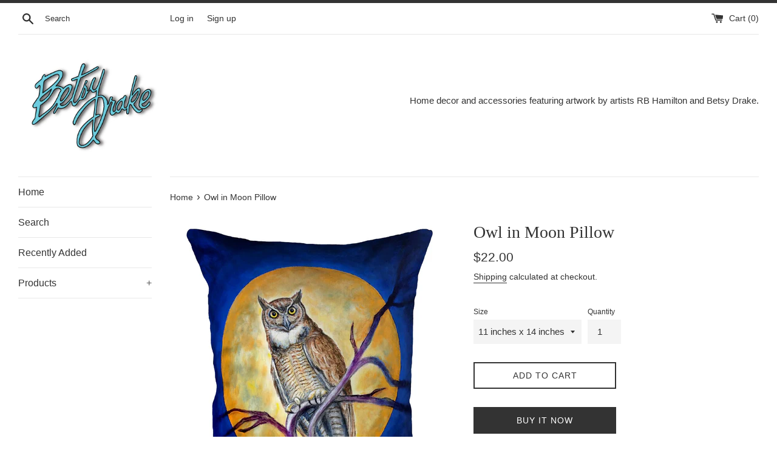

--- FILE ---
content_type: text/html; charset=utf-8
request_url: https://coastalpillowsaccessories.com/products/owl-in-moon-pillow
body_size: 18209
content:
<!doctype html>
<html class="supports-no-js" lang="en">
<head>
  <meta charset="utf-8">
  <meta http-equiv="X-UA-Compatible" content="IE=edge,chrome=1">
  <meta name="viewport" content="width=device-width,initial-scale=1">
  <meta name="theme-color" content="">
  <link rel="canonical" href="https://coastalpillowsaccessories.com/products/owl-in-moon-pillow">

  

  <title>
  Owl in Moon Pillow &ndash; Betsy Drake Interiors
  </title>

  
    <meta name="description" content="All noncorded pillows have art printed on both sides for easy reversal. Our pillows are at home enhancing an indoor or shaded outdoor setting and are water resistant. All of our products are based on designs by artists R.B. Hamilton and Betsy Drake and are printed in the USA from imported materials. Inserts are non-rem">
  

  <!-- /snippets/social-meta-tags.liquid -->




<meta property="og:site_name" content="Betsy Drake Interiors">
<meta property="og:url" content="https://coastalpillowsaccessories.com/products/owl-in-moon-pillow">
<meta property="og:title" content="Owl in Moon Pillow">
<meta property="og:type" content="product">
<meta property="og:description" content="All noncorded pillows have art printed on both sides for easy reversal. Our pillows are at home enhancing an indoor or shaded outdoor setting and are water resistant. All of our products are based on designs by artists R.B. Hamilton and Betsy Drake and are printed in the USA from imported materials. Inserts are non-rem">

  <meta property="og:price:amount" content="22.00">
  <meta property="og:price:currency" content="USD">

<meta property="og:image" content="http://coastalpillowsaccessories.com/cdn/shop/products/KS1172_1200x1200.jpg?v=1602730879">
<meta property="og:image:secure_url" content="https://coastalpillowsaccessories.com/cdn/shop/products/KS1172_1200x1200.jpg?v=1602730879">


<meta name="twitter:card" content="summary_large_image">
<meta name="twitter:title" content="Owl in Moon Pillow">
<meta name="twitter:description" content="All noncorded pillows have art printed on both sides for easy reversal. Our pillows are at home enhancing an indoor or shaded outdoor setting and are water resistant. All of our products are based on designs by artists R.B. Hamilton and Betsy Drake and are printed in the USA from imported materials. Inserts are non-rem">


  <script>
    document.documentElement.className = document.documentElement.className.replace('supports-no-js', 'supports-js');

    var theme = {
      mapStrings: {
        addressError: "Error looking up that address",
        addressNoResults: "No results for that address",
        addressQueryLimit: "You have exceeded the Google API usage limit. Consider upgrading to a \u003ca href=\"https:\/\/developers.google.com\/maps\/premium\/usage-limits\"\u003ePremium Plan\u003c\/a\u003e.",
        authError: "There was a problem authenticating your Google Maps account."
      }
    }
  </script>

  <link href="//coastalpillowsaccessories.com/cdn/shop/t/2/assets/theme.scss.css?v=171667556118038071921759259966" rel="stylesheet" type="text/css" media="all" />

  <script>window.performance && window.performance.mark && window.performance.mark('shopify.content_for_header.start');</script><meta name="google-site-verification" content="5IR_l-K9HEcB7VYvDyaDcvdkzLa_56YsgJ9zgwKynCs">
<meta id="shopify-digital-wallet" name="shopify-digital-wallet" content="/48119447706/digital_wallets/dialog">
<meta name="shopify-checkout-api-token" content="f3efaf8ffca120f62385eec7d165338b">
<meta id="in-context-paypal-metadata" data-shop-id="48119447706" data-venmo-supported="true" data-environment="production" data-locale="en_US" data-paypal-v4="true" data-currency="USD">
<link rel="alternate" type="application/json+oembed" href="https://coastalpillowsaccessories.com/products/owl-in-moon-pillow.oembed">
<script async="async" src="/checkouts/internal/preloads.js?locale=en-US"></script>
<script id="shopify-features" type="application/json">{"accessToken":"f3efaf8ffca120f62385eec7d165338b","betas":["rich-media-storefront-analytics"],"domain":"coastalpillowsaccessories.com","predictiveSearch":true,"shopId":48119447706,"locale":"en"}</script>
<script>var Shopify = Shopify || {};
Shopify.shop = "betsy-drake-interiors.myshopify.com";
Shopify.locale = "en";
Shopify.currency = {"active":"USD","rate":"1.0"};
Shopify.country = "US";
Shopify.theme = {"name":"Simple","id":114415665306,"schema_name":"Simple","schema_version":"12.0.4","theme_store_id":578,"role":"main"};
Shopify.theme.handle = "null";
Shopify.theme.style = {"id":null,"handle":null};
Shopify.cdnHost = "coastalpillowsaccessories.com/cdn";
Shopify.routes = Shopify.routes || {};
Shopify.routes.root = "/";</script>
<script type="module">!function(o){(o.Shopify=o.Shopify||{}).modules=!0}(window);</script>
<script>!function(o){function n(){var o=[];function n(){o.push(Array.prototype.slice.apply(arguments))}return n.q=o,n}var t=o.Shopify=o.Shopify||{};t.loadFeatures=n(),t.autoloadFeatures=n()}(window);</script>
<script id="shop-js-analytics" type="application/json">{"pageType":"product"}</script>
<script defer="defer" async type="module" src="//coastalpillowsaccessories.com/cdn/shopifycloud/shop-js/modules/v2/client.init-shop-cart-sync_BT-GjEfc.en.esm.js"></script>
<script defer="defer" async type="module" src="//coastalpillowsaccessories.com/cdn/shopifycloud/shop-js/modules/v2/chunk.common_D58fp_Oc.esm.js"></script>
<script defer="defer" async type="module" src="//coastalpillowsaccessories.com/cdn/shopifycloud/shop-js/modules/v2/chunk.modal_xMitdFEc.esm.js"></script>
<script type="module">
  await import("//coastalpillowsaccessories.com/cdn/shopifycloud/shop-js/modules/v2/client.init-shop-cart-sync_BT-GjEfc.en.esm.js");
await import("//coastalpillowsaccessories.com/cdn/shopifycloud/shop-js/modules/v2/chunk.common_D58fp_Oc.esm.js");
await import("//coastalpillowsaccessories.com/cdn/shopifycloud/shop-js/modules/v2/chunk.modal_xMitdFEc.esm.js");

  window.Shopify.SignInWithShop?.initShopCartSync?.({"fedCMEnabled":true,"windoidEnabled":true});

</script>
<script id="__st">var __st={"a":48119447706,"offset":-18000,"reqid":"96177433-d49e-4602-b599-9abb92f98285-1769053561","pageurl":"coastalpillowsaccessories.com\/products\/owl-in-moon-pillow","u":"5307d61df1e2","p":"product","rtyp":"product","rid":5841516331162};</script>
<script>window.ShopifyPaypalV4VisibilityTracking = true;</script>
<script id="captcha-bootstrap">!function(){'use strict';const t='contact',e='account',n='new_comment',o=[[t,t],['blogs',n],['comments',n],[t,'customer']],c=[[e,'customer_login'],[e,'guest_login'],[e,'recover_customer_password'],[e,'create_customer']],r=t=>t.map((([t,e])=>`form[action*='/${t}']:not([data-nocaptcha='true']) input[name='form_type'][value='${e}']`)).join(','),a=t=>()=>t?[...document.querySelectorAll(t)].map((t=>t.form)):[];function s(){const t=[...o],e=r(t);return a(e)}const i='password',u='form_key',d=['recaptcha-v3-token','g-recaptcha-response','h-captcha-response',i],f=()=>{try{return window.sessionStorage}catch{return}},m='__shopify_v',_=t=>t.elements[u];function p(t,e,n=!1){try{const o=window.sessionStorage,c=JSON.parse(o.getItem(e)),{data:r}=function(t){const{data:e,action:n}=t;return t[m]||n?{data:e,action:n}:{data:t,action:n}}(c);for(const[e,n]of Object.entries(r))t.elements[e]&&(t.elements[e].value=n);n&&o.removeItem(e)}catch(o){console.error('form repopulation failed',{error:o})}}const l='form_type',E='cptcha';function T(t){t.dataset[E]=!0}const w=window,h=w.document,L='Shopify',v='ce_forms',y='captcha';let A=!1;((t,e)=>{const n=(g='f06e6c50-85a8-45c8-87d0-21a2b65856fe',I='https://cdn.shopify.com/shopifycloud/storefront-forms-hcaptcha/ce_storefront_forms_captcha_hcaptcha.v1.5.2.iife.js',D={infoText:'Protected by hCaptcha',privacyText:'Privacy',termsText:'Terms'},(t,e,n)=>{const o=w[L][v],c=o.bindForm;if(c)return c(t,g,e,D).then(n);var r;o.q.push([[t,g,e,D],n]),r=I,A||(h.body.append(Object.assign(h.createElement('script'),{id:'captcha-provider',async:!0,src:r})),A=!0)});var g,I,D;w[L]=w[L]||{},w[L][v]=w[L][v]||{},w[L][v].q=[],w[L][y]=w[L][y]||{},w[L][y].protect=function(t,e){n(t,void 0,e),T(t)},Object.freeze(w[L][y]),function(t,e,n,w,h,L){const[v,y,A,g]=function(t,e,n){const i=e?o:[],u=t?c:[],d=[...i,...u],f=r(d),m=r(i),_=r(d.filter((([t,e])=>n.includes(e))));return[a(f),a(m),a(_),s()]}(w,h,L),I=t=>{const e=t.target;return e instanceof HTMLFormElement?e:e&&e.form},D=t=>v().includes(t);t.addEventListener('submit',(t=>{const e=I(t);if(!e)return;const n=D(e)&&!e.dataset.hcaptchaBound&&!e.dataset.recaptchaBound,o=_(e),c=g().includes(e)&&(!o||!o.value);(n||c)&&t.preventDefault(),c&&!n&&(function(t){try{if(!f())return;!function(t){const e=f();if(!e)return;const n=_(t);if(!n)return;const o=n.value;o&&e.removeItem(o)}(t);const e=Array.from(Array(32),(()=>Math.random().toString(36)[2])).join('');!function(t,e){_(t)||t.append(Object.assign(document.createElement('input'),{type:'hidden',name:u})),t.elements[u].value=e}(t,e),function(t,e){const n=f();if(!n)return;const o=[...t.querySelectorAll(`input[type='${i}']`)].map((({name:t})=>t)),c=[...d,...o],r={};for(const[a,s]of new FormData(t).entries())c.includes(a)||(r[a]=s);n.setItem(e,JSON.stringify({[m]:1,action:t.action,data:r}))}(t,e)}catch(e){console.error('failed to persist form',e)}}(e),e.submit())}));const S=(t,e)=>{t&&!t.dataset[E]&&(n(t,e.some((e=>e===t))),T(t))};for(const o of['focusin','change'])t.addEventListener(o,(t=>{const e=I(t);D(e)&&S(e,y())}));const B=e.get('form_key'),M=e.get(l),P=B&&M;t.addEventListener('DOMContentLoaded',(()=>{const t=y();if(P)for(const e of t)e.elements[l].value===M&&p(e,B);[...new Set([...A(),...v().filter((t=>'true'===t.dataset.shopifyCaptcha))])].forEach((e=>S(e,t)))}))}(h,new URLSearchParams(w.location.search),n,t,e,['guest_login'])})(!0,!0)}();</script>
<script integrity="sha256-4kQ18oKyAcykRKYeNunJcIwy7WH5gtpwJnB7kiuLZ1E=" data-source-attribution="shopify.loadfeatures" defer="defer" src="//coastalpillowsaccessories.com/cdn/shopifycloud/storefront/assets/storefront/load_feature-a0a9edcb.js" crossorigin="anonymous"></script>
<script data-source-attribution="shopify.dynamic_checkout.dynamic.init">var Shopify=Shopify||{};Shopify.PaymentButton=Shopify.PaymentButton||{isStorefrontPortableWallets:!0,init:function(){window.Shopify.PaymentButton.init=function(){};var t=document.createElement("script");t.src="https://coastalpillowsaccessories.com/cdn/shopifycloud/portable-wallets/latest/portable-wallets.en.js",t.type="module",document.head.appendChild(t)}};
</script>
<script data-source-attribution="shopify.dynamic_checkout.buyer_consent">
  function portableWalletsHideBuyerConsent(e){var t=document.getElementById("shopify-buyer-consent"),n=document.getElementById("shopify-subscription-policy-button");t&&n&&(t.classList.add("hidden"),t.setAttribute("aria-hidden","true"),n.removeEventListener("click",e))}function portableWalletsShowBuyerConsent(e){var t=document.getElementById("shopify-buyer-consent"),n=document.getElementById("shopify-subscription-policy-button");t&&n&&(t.classList.remove("hidden"),t.removeAttribute("aria-hidden"),n.addEventListener("click",e))}window.Shopify?.PaymentButton&&(window.Shopify.PaymentButton.hideBuyerConsent=portableWalletsHideBuyerConsent,window.Shopify.PaymentButton.showBuyerConsent=portableWalletsShowBuyerConsent);
</script>
<script>
  function portableWalletsCleanup(e){e&&e.src&&console.error("Failed to load portable wallets script "+e.src);var t=document.querySelectorAll("shopify-accelerated-checkout .shopify-payment-button__skeleton, shopify-accelerated-checkout-cart .wallet-cart-button__skeleton"),e=document.getElementById("shopify-buyer-consent");for(let e=0;e<t.length;e++)t[e].remove();e&&e.remove()}function portableWalletsNotLoadedAsModule(e){e instanceof ErrorEvent&&"string"==typeof e.message&&e.message.includes("import.meta")&&"string"==typeof e.filename&&e.filename.includes("portable-wallets")&&(window.removeEventListener("error",portableWalletsNotLoadedAsModule),window.Shopify.PaymentButton.failedToLoad=e,"loading"===document.readyState?document.addEventListener("DOMContentLoaded",window.Shopify.PaymentButton.init):window.Shopify.PaymentButton.init())}window.addEventListener("error",portableWalletsNotLoadedAsModule);
</script>

<script type="module" src="https://coastalpillowsaccessories.com/cdn/shopifycloud/portable-wallets/latest/portable-wallets.en.js" onError="portableWalletsCleanup(this)" crossorigin="anonymous"></script>
<script nomodule>
  document.addEventListener("DOMContentLoaded", portableWalletsCleanup);
</script>

<link id="shopify-accelerated-checkout-styles" rel="stylesheet" media="screen" href="https://coastalpillowsaccessories.com/cdn/shopifycloud/portable-wallets/latest/accelerated-checkout-backwards-compat.css" crossorigin="anonymous">
<style id="shopify-accelerated-checkout-cart">
        #shopify-buyer-consent {
  margin-top: 1em;
  display: inline-block;
  width: 100%;
}

#shopify-buyer-consent.hidden {
  display: none;
}

#shopify-subscription-policy-button {
  background: none;
  border: none;
  padding: 0;
  text-decoration: underline;
  font-size: inherit;
  cursor: pointer;
}

#shopify-subscription-policy-button::before {
  box-shadow: none;
}

      </style>

<script>window.performance && window.performance.mark && window.performance.mark('shopify.content_for_header.end');</script>

  <script src="//coastalpillowsaccessories.com/cdn/shop/t/2/assets/jquery-1.11.0.min.js?v=32460426840832490021603158805" type="text/javascript"></script>
  <script src="//coastalpillowsaccessories.com/cdn/shop/t/2/assets/modernizr.min.js?v=44044439420609591321603158805" type="text/javascript"></script>

  <script src="//coastalpillowsaccessories.com/cdn/shop/t/2/assets/lazysizes.min.js?v=155223123402716617051603158805" async="async"></script>

  
<link href="https://monorail-edge.shopifysvc.com" rel="dns-prefetch">
<script>(function(){if ("sendBeacon" in navigator && "performance" in window) {try {var session_token_from_headers = performance.getEntriesByType('navigation')[0].serverTiming.find(x => x.name == '_s').description;} catch {var session_token_from_headers = undefined;}var session_cookie_matches = document.cookie.match(/_shopify_s=([^;]*)/);var session_token_from_cookie = session_cookie_matches && session_cookie_matches.length === 2 ? session_cookie_matches[1] : "";var session_token = session_token_from_headers || session_token_from_cookie || "";function handle_abandonment_event(e) {var entries = performance.getEntries().filter(function(entry) {return /monorail-edge.shopifysvc.com/.test(entry.name);});if (!window.abandonment_tracked && entries.length === 0) {window.abandonment_tracked = true;var currentMs = Date.now();var navigation_start = performance.timing.navigationStart;var payload = {shop_id: 48119447706,url: window.location.href,navigation_start,duration: currentMs - navigation_start,session_token,page_type: "product"};window.navigator.sendBeacon("https://monorail-edge.shopifysvc.com/v1/produce", JSON.stringify({schema_id: "online_store_buyer_site_abandonment/1.1",payload: payload,metadata: {event_created_at_ms: currentMs,event_sent_at_ms: currentMs}}));}}window.addEventListener('pagehide', handle_abandonment_event);}}());</script>
<script id="web-pixels-manager-setup">(function e(e,d,r,n,o){if(void 0===o&&(o={}),!Boolean(null===(a=null===(i=window.Shopify)||void 0===i?void 0:i.analytics)||void 0===a?void 0:a.replayQueue)){var i,a;window.Shopify=window.Shopify||{};var t=window.Shopify;t.analytics=t.analytics||{};var s=t.analytics;s.replayQueue=[],s.publish=function(e,d,r){return s.replayQueue.push([e,d,r]),!0};try{self.performance.mark("wpm:start")}catch(e){}var l=function(){var e={modern:/Edge?\/(1{2}[4-9]|1[2-9]\d|[2-9]\d{2}|\d{4,})\.\d+(\.\d+|)|Firefox\/(1{2}[4-9]|1[2-9]\d|[2-9]\d{2}|\d{4,})\.\d+(\.\d+|)|Chrom(ium|e)\/(9{2}|\d{3,})\.\d+(\.\d+|)|(Maci|X1{2}).+ Version\/(15\.\d+|(1[6-9]|[2-9]\d|\d{3,})\.\d+)([,.]\d+|)( \(\w+\)|)( Mobile\/\w+|) Safari\/|Chrome.+OPR\/(9{2}|\d{3,})\.\d+\.\d+|(CPU[ +]OS|iPhone[ +]OS|CPU[ +]iPhone|CPU IPhone OS|CPU iPad OS)[ +]+(15[._]\d+|(1[6-9]|[2-9]\d|\d{3,})[._]\d+)([._]\d+|)|Android:?[ /-](13[3-9]|1[4-9]\d|[2-9]\d{2}|\d{4,})(\.\d+|)(\.\d+|)|Android.+Firefox\/(13[5-9]|1[4-9]\d|[2-9]\d{2}|\d{4,})\.\d+(\.\d+|)|Android.+Chrom(ium|e)\/(13[3-9]|1[4-9]\d|[2-9]\d{2}|\d{4,})\.\d+(\.\d+|)|SamsungBrowser\/([2-9]\d|\d{3,})\.\d+/,legacy:/Edge?\/(1[6-9]|[2-9]\d|\d{3,})\.\d+(\.\d+|)|Firefox\/(5[4-9]|[6-9]\d|\d{3,})\.\d+(\.\d+|)|Chrom(ium|e)\/(5[1-9]|[6-9]\d|\d{3,})\.\d+(\.\d+|)([\d.]+$|.*Safari\/(?![\d.]+ Edge\/[\d.]+$))|(Maci|X1{2}).+ Version\/(10\.\d+|(1[1-9]|[2-9]\d|\d{3,})\.\d+)([,.]\d+|)( \(\w+\)|)( Mobile\/\w+|) Safari\/|Chrome.+OPR\/(3[89]|[4-9]\d|\d{3,})\.\d+\.\d+|(CPU[ +]OS|iPhone[ +]OS|CPU[ +]iPhone|CPU IPhone OS|CPU iPad OS)[ +]+(10[._]\d+|(1[1-9]|[2-9]\d|\d{3,})[._]\d+)([._]\d+|)|Android:?[ /-](13[3-9]|1[4-9]\d|[2-9]\d{2}|\d{4,})(\.\d+|)(\.\d+|)|Mobile Safari.+OPR\/([89]\d|\d{3,})\.\d+\.\d+|Android.+Firefox\/(13[5-9]|1[4-9]\d|[2-9]\d{2}|\d{4,})\.\d+(\.\d+|)|Android.+Chrom(ium|e)\/(13[3-9]|1[4-9]\d|[2-9]\d{2}|\d{4,})\.\d+(\.\d+|)|Android.+(UC? ?Browser|UCWEB|U3)[ /]?(15\.([5-9]|\d{2,})|(1[6-9]|[2-9]\d|\d{3,})\.\d+)\.\d+|SamsungBrowser\/(5\.\d+|([6-9]|\d{2,})\.\d+)|Android.+MQ{2}Browser\/(14(\.(9|\d{2,})|)|(1[5-9]|[2-9]\d|\d{3,})(\.\d+|))(\.\d+|)|K[Aa][Ii]OS\/(3\.\d+|([4-9]|\d{2,})\.\d+)(\.\d+|)/},d=e.modern,r=e.legacy,n=navigator.userAgent;return n.match(d)?"modern":n.match(r)?"legacy":"unknown"}(),u="modern"===l?"modern":"legacy",c=(null!=n?n:{modern:"",legacy:""})[u],f=function(e){return[e.baseUrl,"/wpm","/b",e.hashVersion,"modern"===e.buildTarget?"m":"l",".js"].join("")}({baseUrl:d,hashVersion:r,buildTarget:u}),m=function(e){var d=e.version,r=e.bundleTarget,n=e.surface,o=e.pageUrl,i=e.monorailEndpoint;return{emit:function(e){var a=e.status,t=e.errorMsg,s=(new Date).getTime(),l=JSON.stringify({metadata:{event_sent_at_ms:s},events:[{schema_id:"web_pixels_manager_load/3.1",payload:{version:d,bundle_target:r,page_url:o,status:a,surface:n,error_msg:t},metadata:{event_created_at_ms:s}}]});if(!i)return console&&console.warn&&console.warn("[Web Pixels Manager] No Monorail endpoint provided, skipping logging."),!1;try{return self.navigator.sendBeacon.bind(self.navigator)(i,l)}catch(e){}var u=new XMLHttpRequest;try{return u.open("POST",i,!0),u.setRequestHeader("Content-Type","text/plain"),u.send(l),!0}catch(e){return console&&console.warn&&console.warn("[Web Pixels Manager] Got an unhandled error while logging to Monorail."),!1}}}}({version:r,bundleTarget:l,surface:e.surface,pageUrl:self.location.href,monorailEndpoint:e.monorailEndpoint});try{o.browserTarget=l,function(e){var d=e.src,r=e.async,n=void 0===r||r,o=e.onload,i=e.onerror,a=e.sri,t=e.scriptDataAttributes,s=void 0===t?{}:t,l=document.createElement("script"),u=document.querySelector("head"),c=document.querySelector("body");if(l.async=n,l.src=d,a&&(l.integrity=a,l.crossOrigin="anonymous"),s)for(var f in s)if(Object.prototype.hasOwnProperty.call(s,f))try{l.dataset[f]=s[f]}catch(e){}if(o&&l.addEventListener("load",o),i&&l.addEventListener("error",i),u)u.appendChild(l);else{if(!c)throw new Error("Did not find a head or body element to append the script");c.appendChild(l)}}({src:f,async:!0,onload:function(){if(!function(){var e,d;return Boolean(null===(d=null===(e=window.Shopify)||void 0===e?void 0:e.analytics)||void 0===d?void 0:d.initialized)}()){var d=window.webPixelsManager.init(e)||void 0;if(d){var r=window.Shopify.analytics;r.replayQueue.forEach((function(e){var r=e[0],n=e[1],o=e[2];d.publishCustomEvent(r,n,o)})),r.replayQueue=[],r.publish=d.publishCustomEvent,r.visitor=d.visitor,r.initialized=!0}}},onerror:function(){return m.emit({status:"failed",errorMsg:"".concat(f," has failed to load")})},sri:function(e){var d=/^sha384-[A-Za-z0-9+/=]+$/;return"string"==typeof e&&d.test(e)}(c)?c:"",scriptDataAttributes:o}),m.emit({status:"loading"})}catch(e){m.emit({status:"failed",errorMsg:(null==e?void 0:e.message)||"Unknown error"})}}})({shopId: 48119447706,storefrontBaseUrl: "https://coastalpillowsaccessories.com",extensionsBaseUrl: "https://extensions.shopifycdn.com/cdn/shopifycloud/web-pixels-manager",monorailEndpoint: "https://monorail-edge.shopifysvc.com/unstable/produce_batch",surface: "storefront-renderer",enabledBetaFlags: ["2dca8a86"],webPixelsConfigList: [{"id":"530350336","configuration":"{\"config\":\"{\\\"pixel_id\\\":\\\"GT-5R432MS\\\",\\\"target_country\\\":\\\"US\\\",\\\"gtag_events\\\":[{\\\"type\\\":\\\"purchase\\\",\\\"action_label\\\":\\\"MC-3XZ9Z0ERMM\\\"},{\\\"type\\\":\\\"page_view\\\",\\\"action_label\\\":\\\"MC-3XZ9Z0ERMM\\\"},{\\\"type\\\":\\\"view_item\\\",\\\"action_label\\\":\\\"MC-3XZ9Z0ERMM\\\"}],\\\"enable_monitoring_mode\\\":false}\"}","eventPayloadVersion":"v1","runtimeContext":"OPEN","scriptVersion":"b2a88bafab3e21179ed38636efcd8a93","type":"APP","apiClientId":1780363,"privacyPurposes":[],"dataSharingAdjustments":{"protectedCustomerApprovalScopes":["read_customer_address","read_customer_email","read_customer_name","read_customer_personal_data","read_customer_phone"]}},{"id":"248316160","configuration":"{\"pixel_id\":\"673815686663475\",\"pixel_type\":\"facebook_pixel\",\"metaapp_system_user_token\":\"-\"}","eventPayloadVersion":"v1","runtimeContext":"OPEN","scriptVersion":"ca16bc87fe92b6042fbaa3acc2fbdaa6","type":"APP","apiClientId":2329312,"privacyPurposes":["ANALYTICS","MARKETING","SALE_OF_DATA"],"dataSharingAdjustments":{"protectedCustomerApprovalScopes":["read_customer_address","read_customer_email","read_customer_name","read_customer_personal_data","read_customer_phone"]}},{"id":"shopify-app-pixel","configuration":"{}","eventPayloadVersion":"v1","runtimeContext":"STRICT","scriptVersion":"0450","apiClientId":"shopify-pixel","type":"APP","privacyPurposes":["ANALYTICS","MARKETING"]},{"id":"shopify-custom-pixel","eventPayloadVersion":"v1","runtimeContext":"LAX","scriptVersion":"0450","apiClientId":"shopify-pixel","type":"CUSTOM","privacyPurposes":["ANALYTICS","MARKETING"]}],isMerchantRequest: false,initData: {"shop":{"name":"Betsy Drake Interiors","paymentSettings":{"currencyCode":"USD"},"myshopifyDomain":"betsy-drake-interiors.myshopify.com","countryCode":"US","storefrontUrl":"https:\/\/coastalpillowsaccessories.com"},"customer":null,"cart":null,"checkout":null,"productVariants":[{"price":{"amount":22.0,"currencyCode":"USD"},"product":{"title":"Owl in Moon  Pillow","vendor":"Betsy Drake Interiors","id":"5841516331162","untranslatedTitle":"Owl in Moon  Pillow","url":"\/products\/owl-in-moon-pillow","type":"No Cord Pillows"},"id":"36731136409754","image":{"src":"\/\/coastalpillowsaccessories.com\/cdn\/shop\/products\/KS1172.jpg?v=1602730879"},"sku":"KS1172","title":"11 inches x 14 inches","untranslatedTitle":"11 inches x 14 inches"},{"price":{"amount":32.0,"currencyCode":"USD"},"product":{"title":"Owl in Moon  Pillow","vendor":"Betsy Drake Interiors","id":"5841516331162","untranslatedTitle":"Owl in Moon  Pillow","url":"\/products\/owl-in-moon-pillow","type":"No Cord Pillows"},"id":"36731136442522","image":{"src":"\/\/coastalpillowsaccessories.com\/cdn\/shop\/products\/KS1172.jpg?v=1602730879"},"sku":"NC1172","title":"16 inches x 20 inches","untranslatedTitle":"16 inches x 20 inches"}],"purchasingCompany":null},},"https://coastalpillowsaccessories.com/cdn","fcfee988w5aeb613cpc8e4bc33m6693e112",{"modern":"","legacy":""},{"shopId":"48119447706","storefrontBaseUrl":"https:\/\/coastalpillowsaccessories.com","extensionBaseUrl":"https:\/\/extensions.shopifycdn.com\/cdn\/shopifycloud\/web-pixels-manager","surface":"storefront-renderer","enabledBetaFlags":"[\"2dca8a86\"]","isMerchantRequest":"false","hashVersion":"fcfee988w5aeb613cpc8e4bc33m6693e112","publish":"custom","events":"[[\"page_viewed\",{}],[\"product_viewed\",{\"productVariant\":{\"price\":{\"amount\":22.0,\"currencyCode\":\"USD\"},\"product\":{\"title\":\"Owl in Moon  Pillow\",\"vendor\":\"Betsy Drake Interiors\",\"id\":\"5841516331162\",\"untranslatedTitle\":\"Owl in Moon  Pillow\",\"url\":\"\/products\/owl-in-moon-pillow\",\"type\":\"No Cord Pillows\"},\"id\":\"36731136409754\",\"image\":{\"src\":\"\/\/coastalpillowsaccessories.com\/cdn\/shop\/products\/KS1172.jpg?v=1602730879\"},\"sku\":\"KS1172\",\"title\":\"11 inches x 14 inches\",\"untranslatedTitle\":\"11 inches x 14 inches\"}}]]"});</script><script>
  window.ShopifyAnalytics = window.ShopifyAnalytics || {};
  window.ShopifyAnalytics.meta = window.ShopifyAnalytics.meta || {};
  window.ShopifyAnalytics.meta.currency = 'USD';
  var meta = {"product":{"id":5841516331162,"gid":"gid:\/\/shopify\/Product\/5841516331162","vendor":"Betsy Drake Interiors","type":"No Cord Pillows","handle":"owl-in-moon-pillow","variants":[{"id":36731136409754,"price":2200,"name":"Owl in Moon  Pillow - 11 inches x 14 inches","public_title":"11 inches x 14 inches","sku":"KS1172"},{"id":36731136442522,"price":3200,"name":"Owl in Moon  Pillow - 16 inches x 20 inches","public_title":"16 inches x 20 inches","sku":"NC1172"}],"remote":false},"page":{"pageType":"product","resourceType":"product","resourceId":5841516331162,"requestId":"96177433-d49e-4602-b599-9abb92f98285-1769053561"}};
  for (var attr in meta) {
    window.ShopifyAnalytics.meta[attr] = meta[attr];
  }
</script>
<script class="analytics">
  (function () {
    var customDocumentWrite = function(content) {
      var jquery = null;

      if (window.jQuery) {
        jquery = window.jQuery;
      } else if (window.Checkout && window.Checkout.$) {
        jquery = window.Checkout.$;
      }

      if (jquery) {
        jquery('body').append(content);
      }
    };

    var hasLoggedConversion = function(token) {
      if (token) {
        return document.cookie.indexOf('loggedConversion=' + token) !== -1;
      }
      return false;
    }

    var setCookieIfConversion = function(token) {
      if (token) {
        var twoMonthsFromNow = new Date(Date.now());
        twoMonthsFromNow.setMonth(twoMonthsFromNow.getMonth() + 2);

        document.cookie = 'loggedConversion=' + token + '; expires=' + twoMonthsFromNow;
      }
    }

    var trekkie = window.ShopifyAnalytics.lib = window.trekkie = window.trekkie || [];
    if (trekkie.integrations) {
      return;
    }
    trekkie.methods = [
      'identify',
      'page',
      'ready',
      'track',
      'trackForm',
      'trackLink'
    ];
    trekkie.factory = function(method) {
      return function() {
        var args = Array.prototype.slice.call(arguments);
        args.unshift(method);
        trekkie.push(args);
        return trekkie;
      };
    };
    for (var i = 0; i < trekkie.methods.length; i++) {
      var key = trekkie.methods[i];
      trekkie[key] = trekkie.factory(key);
    }
    trekkie.load = function(config) {
      trekkie.config = config || {};
      trekkie.config.initialDocumentCookie = document.cookie;
      var first = document.getElementsByTagName('script')[0];
      var script = document.createElement('script');
      script.type = 'text/javascript';
      script.onerror = function(e) {
        var scriptFallback = document.createElement('script');
        scriptFallback.type = 'text/javascript';
        scriptFallback.onerror = function(error) {
                var Monorail = {
      produce: function produce(monorailDomain, schemaId, payload) {
        var currentMs = new Date().getTime();
        var event = {
          schema_id: schemaId,
          payload: payload,
          metadata: {
            event_created_at_ms: currentMs,
            event_sent_at_ms: currentMs
          }
        };
        return Monorail.sendRequest("https://" + monorailDomain + "/v1/produce", JSON.stringify(event));
      },
      sendRequest: function sendRequest(endpointUrl, payload) {
        // Try the sendBeacon API
        if (window && window.navigator && typeof window.navigator.sendBeacon === 'function' && typeof window.Blob === 'function' && !Monorail.isIos12()) {
          var blobData = new window.Blob([payload], {
            type: 'text/plain'
          });

          if (window.navigator.sendBeacon(endpointUrl, blobData)) {
            return true;
          } // sendBeacon was not successful

        } // XHR beacon

        var xhr = new XMLHttpRequest();

        try {
          xhr.open('POST', endpointUrl);
          xhr.setRequestHeader('Content-Type', 'text/plain');
          xhr.send(payload);
        } catch (e) {
          console.log(e);
        }

        return false;
      },
      isIos12: function isIos12() {
        return window.navigator.userAgent.lastIndexOf('iPhone; CPU iPhone OS 12_') !== -1 || window.navigator.userAgent.lastIndexOf('iPad; CPU OS 12_') !== -1;
      }
    };
    Monorail.produce('monorail-edge.shopifysvc.com',
      'trekkie_storefront_load_errors/1.1',
      {shop_id: 48119447706,
      theme_id: 114415665306,
      app_name: "storefront",
      context_url: window.location.href,
      source_url: "//coastalpillowsaccessories.com/cdn/s/trekkie.storefront.1bbfab421998800ff09850b62e84b8915387986d.min.js"});

        };
        scriptFallback.async = true;
        scriptFallback.src = '//coastalpillowsaccessories.com/cdn/s/trekkie.storefront.1bbfab421998800ff09850b62e84b8915387986d.min.js';
        first.parentNode.insertBefore(scriptFallback, first);
      };
      script.async = true;
      script.src = '//coastalpillowsaccessories.com/cdn/s/trekkie.storefront.1bbfab421998800ff09850b62e84b8915387986d.min.js';
      first.parentNode.insertBefore(script, first);
    };
    trekkie.load(
      {"Trekkie":{"appName":"storefront","development":false,"defaultAttributes":{"shopId":48119447706,"isMerchantRequest":null,"themeId":114415665306,"themeCityHash":"13300800444490340277","contentLanguage":"en","currency":"USD","eventMetadataId":"285ab919-cd17-452f-a7df-20df793f97eb"},"isServerSideCookieWritingEnabled":true,"monorailRegion":"shop_domain","enabledBetaFlags":["65f19447"]},"Session Attribution":{},"S2S":{"facebookCapiEnabled":false,"source":"trekkie-storefront-renderer","apiClientId":580111}}
    );

    var loaded = false;
    trekkie.ready(function() {
      if (loaded) return;
      loaded = true;

      window.ShopifyAnalytics.lib = window.trekkie;

      var originalDocumentWrite = document.write;
      document.write = customDocumentWrite;
      try { window.ShopifyAnalytics.merchantGoogleAnalytics.call(this); } catch(error) {};
      document.write = originalDocumentWrite;

      window.ShopifyAnalytics.lib.page(null,{"pageType":"product","resourceType":"product","resourceId":5841516331162,"requestId":"96177433-d49e-4602-b599-9abb92f98285-1769053561","shopifyEmitted":true});

      var match = window.location.pathname.match(/checkouts\/(.+)\/(thank_you|post_purchase)/)
      var token = match? match[1]: undefined;
      if (!hasLoggedConversion(token)) {
        setCookieIfConversion(token);
        window.ShopifyAnalytics.lib.track("Viewed Product",{"currency":"USD","variantId":36731136409754,"productId":5841516331162,"productGid":"gid:\/\/shopify\/Product\/5841516331162","name":"Owl in Moon  Pillow - 11 inches x 14 inches","price":"22.00","sku":"KS1172","brand":"Betsy Drake Interiors","variant":"11 inches x 14 inches","category":"No Cord Pillows","nonInteraction":true,"remote":false},undefined,undefined,{"shopifyEmitted":true});
      window.ShopifyAnalytics.lib.track("monorail:\/\/trekkie_storefront_viewed_product\/1.1",{"currency":"USD","variantId":36731136409754,"productId":5841516331162,"productGid":"gid:\/\/shopify\/Product\/5841516331162","name":"Owl in Moon  Pillow - 11 inches x 14 inches","price":"22.00","sku":"KS1172","brand":"Betsy Drake Interiors","variant":"11 inches x 14 inches","category":"No Cord Pillows","nonInteraction":true,"remote":false,"referer":"https:\/\/coastalpillowsaccessories.com\/products\/owl-in-moon-pillow"});
      }
    });


        var eventsListenerScript = document.createElement('script');
        eventsListenerScript.async = true;
        eventsListenerScript.src = "//coastalpillowsaccessories.com/cdn/shopifycloud/storefront/assets/shop_events_listener-3da45d37.js";
        document.getElementsByTagName('head')[0].appendChild(eventsListenerScript);

})();</script>
<script
  defer
  src="https://coastalpillowsaccessories.com/cdn/shopifycloud/perf-kit/shopify-perf-kit-3.0.4.min.js"
  data-application="storefront-renderer"
  data-shop-id="48119447706"
  data-render-region="gcp-us-central1"
  data-page-type="product"
  data-theme-instance-id="114415665306"
  data-theme-name="Simple"
  data-theme-version="12.0.4"
  data-monorail-region="shop_domain"
  data-resource-timing-sampling-rate="10"
  data-shs="true"
  data-shs-beacon="true"
  data-shs-export-with-fetch="true"
  data-shs-logs-sample-rate="1"
  data-shs-beacon-endpoint="https://coastalpillowsaccessories.com/api/collect"
></script>
</head>

<body id="owl-in-moon-pillow" class="template-product">

  <a class="in-page-link visually-hidden skip-link" href="#MainContent">Skip to content</a>

  <div id="shopify-section-header" class="shopify-section">

  <style>
    .site-header__logo {
      width: 250px;
    }
    #HeaderLogoWrapper {
      max-width: 250px !important;
    }
  </style>
  <div class="page-border"></div>


<div class="site-wrapper">
  <div class="top-bar grid">

    <div class="grid__item medium-up--one-fifth small--one-half">
      <div class="top-bar__search">
        <a href="/search" class="medium-up--hide">
          <svg aria-hidden="true" focusable="false" role="presentation" class="icon icon-search" viewBox="0 0 20 20"><path fill="#444" d="M18.64 17.02l-5.31-5.31c.81-1.08 1.26-2.43 1.26-3.87C14.5 4.06 11.44 1 7.75 1S1 4.06 1 7.75s3.06 6.75 6.75 6.75c1.44 0 2.79-.45 3.87-1.26l5.31 5.31c.45.45 1.26.54 1.71.09.45-.36.45-1.17 0-1.62zM3.25 7.75c0-2.52 1.98-4.5 4.5-4.5s4.5 1.98 4.5 4.5-1.98 4.5-4.5 4.5-4.5-1.98-4.5-4.5z"/></svg>
        </a>
        <form action="/search" method="get" class="search-bar small--hide" role="search">
          
          <button type="submit" class="search-bar__submit">
            <svg aria-hidden="true" focusable="false" role="presentation" class="icon icon-search" viewBox="0 0 20 20"><path fill="#444" d="M18.64 17.02l-5.31-5.31c.81-1.08 1.26-2.43 1.26-3.87C14.5 4.06 11.44 1 7.75 1S1 4.06 1 7.75s3.06 6.75 6.75 6.75c1.44 0 2.79-.45 3.87-1.26l5.31 5.31c.45.45 1.26.54 1.71.09.45-.36.45-1.17 0-1.62zM3.25 7.75c0-2.52 1.98-4.5 4.5-4.5s4.5 1.98 4.5 4.5-1.98 4.5-4.5 4.5-4.5-1.98-4.5-4.5z"/></svg>
            <span class="icon__fallback-text">Search</span>
          </button>
          <input type="search" name="q" class="search-bar__input" value="" placeholder="Search" aria-label="Search">
        </form>
      </div>
    </div>

    
      <div class="grid__item medium-up--two-fifths small--hide">
        <span class="customer-links small--hide">
          
            <a href="https://shopify.com/48119447706/account?locale=en&amp;region_country=US" id="customer_login_link">Log in</a>
            <span class="vertical-divider"></span>
            <a href="https://shopify.com/48119447706/account?locale=en" id="customer_register_link">Sign up</a>
          
        </span>
      </div>
    

    <div class="grid__item  medium-up--two-fifths  small--one-half text-right">
      <a href="/cart" class="site-header__cart">
        <svg aria-hidden="true" focusable="false" role="presentation" class="icon icon-cart" viewBox="0 0 20 20"><path fill="#444" d="M18.936 5.564c-.144-.175-.35-.207-.55-.207h-.003L6.774 4.286c-.272 0-.417.089-.491.18-.079.096-.16.263-.094.585l2.016 5.705c.163.407.642.673 1.068.673h8.401c.433 0 .854-.285.941-.725l.484-4.571c.045-.221-.015-.388-.163-.567z"/><path fill="#444" d="M17.107 12.5H7.659L4.98 4.117l-.362-1.059c-.138-.401-.292-.559-.695-.559H.924c-.411 0-.748.303-.748.714s.337.714.748.714h2.413l3.002 9.48c.126.38.295.52.942.52h9.825c.411 0 .748-.303.748-.714s-.336-.714-.748-.714zM10.424 16.23a1.498 1.498 0 1 1-2.997 0 1.498 1.498 0 0 1 2.997 0zM16.853 16.23a1.498 1.498 0 1 1-2.997 0 1.498 1.498 0 0 1 2.997 0z"/></svg>
        <span class="small--hide">
          Cart
          (<span id="CartCount">0</span>)
        </span>
      </a>
    </div>
  </div>

  <hr class="small--hide hr--border">

  <header class="site-header grid medium-up--grid--table" role="banner">
    <div class="grid__item small--text-center">
      <div itemscope itemtype="http://schema.org/Organization">
        

          <div id="HeaderLogoWrapper" class="supports-js">
            <a href="/" itemprop="url" style="padding-top:69.76744186046513%; display: block;">
              <img id="HeaderLogo"
                   class="lazyload"
                   src="//coastalpillowsaccessories.com/cdn/shop/files/betsydrakelogo_150x150.jpg?v=1614358376"
                   data-src="//coastalpillowsaccessories.com/cdn/shop/files/betsydrakelogo_{width}x.jpg?v=1614358376"
                   data-widths="[180, 360, 540, 720, 900, 1080, 1296, 1512, 1728, 2048]"
                   data-aspectratio="0.8"
                   data-sizes="auto"
                   alt="Betsy Drake Interiors"
                   itemprop="logo">
            </a>
          </div>
          <noscript>
            
            <a href="/" itemprop="url">
              <img class="site-header__logo" src="//coastalpillowsaccessories.com/cdn/shop/files/betsydrakelogo_250x.jpg?v=1614358376"
              srcset="//coastalpillowsaccessories.com/cdn/shop/files/betsydrakelogo_250x.jpg?v=1614358376 1x, //coastalpillowsaccessories.com/cdn/shop/files/betsydrakelogo_250x@2x.jpg?v=1614358376 2x"
              alt="Betsy Drake Interiors"
              itemprop="logo">
            </a>
          </noscript>
          
        
      </div>
    </div>
    
      <div class="grid__item medium-up--text-right small--text-center">
        <div class="rte tagline">
          <p>Home decor and accessories featuring artwork by artists RB Hamilton and Betsy Drake.</p>
        </div>
      </div>
    
  </header>
</div>




</div>

    

  <div class="site-wrapper">

    <div class="grid">

      <div id="shopify-section-sidebar" class="shopify-section"><div data-section-id="sidebar" data-section-type="sidebar-section">
  <nav class="grid__item small--text-center medium-up--one-fifth" role="navigation">
    <hr class="hr--small medium-up--hide">
    <button id="ToggleMobileMenu" class="mobile-menu-icon medium-up--hide" aria-haspopup="true" aria-owns="SiteNav">
      <span class="line"></span>
      <span class="line"></span>
      <span class="line"></span>
      <span class="line"></span>
      <span class="icon__fallback-text">Menu</span>
    </button>
    <div id="SiteNav" class="site-nav" role="menu">
      <ul class="list--nav">
        
          
          
            <li class="site-nav__item">
              <a href="/" class="site-nav__link">Home</a>
            </li>
          
        
          
          
            <li class="site-nav__item">
              <a href="/search" class="site-nav__link">Search</a>
            </li>
          
        
          
          
            <li class="site-nav__item">
              <a href="/collections/new-arrivals" class="site-nav__link">Recently Added</a>
            </li>
          
        
          
          
            

            

            <li class="site-nav--has-submenu site-nav__item">
              <button class="site-nav__link btn--link site-nav__expand" aria-expanded="false" aria-controls="Collapsible-4">
                Products
                <span class="site-nav__link__text" aria-hidden="true">+</span>
              </button>
              <ul id="Collapsible-4" class="site-nav__submenu site-nav__submenu--collapsed" aria-hidden="true" style="display: none;">
                
                  
                    

                    

                    <li class="site-nav--has-submenu">
                      <button class="site-nav__link btn--link site-nav__expand" aria-expanded="false" aria-controls="Collapsible-4-1">
                        No Cord Pillows
                        <span class="site-nav__link__text" aria-hidden="true">+</span>
                      </button>
                      <ul id="Collapsible-4-1" class="site-nav__submenu site-nav__submenu--grandchild site-nav__submenu--collapsed" aria-hidden="true" style="display: none;">
                        
                          <li class="site-nav__grandchild">
                            <a href="/collections/childrens-collection-1" class="site-nav__link">Children&#39;s Collection</a>
                          </li>
                        
                          <li class="site-nav__grandchild">
                            <a href="/collections/no-cord-childrens-collection" class="site-nav__link">Coastal Collection</a>
                          </li>
                        
                          <li class="site-nav__grandchild">
                            <a href="/collections/no-cord-pillows-garden-collection" class="site-nav__link">Garden Collection</a>
                          </li>
                        
                          <li class="site-nav__grandchild">
                            <a href="/collections/no-cord-pillows-holiday-collection" class="site-nav__link">Holiday Collection</a>
                          </li>
                        
                          <li class="site-nav__grandchild">
                            <a href="/collections/no-cord-pillows-horse-collection" class="site-nav__link">Horse Collection</a>
                          </li>
                        
                          <li class="site-nav__grandchild">
                            <a href="/collections/no-cord-pillows-lighthouse-collection" class="site-nav__link">Lighthouse Collection</a>
                          </li>
                        
                          <li class="site-nav__grandchild">
                            <a href="/collections/no-cord-pillows-lodge-collection" class="site-nav__link">Lodge Collection</a>
                          </li>
                        
                          <li class="site-nav__grandchild">
                            <a href="/collections/no-cord-pillows-rooster-collection" class="site-nav__link">Rooster Collection</a>
                          </li>
                        
                      </ul>
                    </li>
                  
                
                  
                    

                    

                    <li class="site-nav--has-submenu">
                      <button class="site-nav__link btn--link site-nav__expand" aria-expanded="false" aria-controls="Collapsible-4-2">
                        Corded Pillows
                        <span class="site-nav__link__text" aria-hidden="true">+</span>
                      </button>
                      <ul id="Collapsible-4-2" class="site-nav__submenu site-nav__submenu--grandchild site-nav__submenu--collapsed" aria-hidden="true" style="display: none;">
                        
                          <li class="site-nav__grandchild">
                            <a href="/collections/childrens-collection-2" class="site-nav__link">Children&#39;s Collection</a>
                          </li>
                        
                          <li class="site-nav__grandchild">
                            <a href="/collections/coastal-collection-1" class="site-nav__link">Coastal Collection</a>
                          </li>
                        
                          <li class="site-nav__grandchild">
                            <a href="/collections/garden-collection-1" class="site-nav__link">Garden Collection</a>
                          </li>
                        
                          <li class="site-nav__grandchild">
                            <a href="/collections/holiday-collection-1" class="site-nav__link">Holiday Collection</a>
                          </li>
                        
                          <li class="site-nav__grandchild">
                            <a href="/collections/horse-collection-1" class="site-nav__link">Horse Collection</a>
                          </li>
                        
                          <li class="site-nav__grandchild">
                            <a href="/collections/lighthouse-collection-1" class="site-nav__link">Lighthouse Collection</a>
                          </li>
                        
                          <li class="site-nav__grandchild">
                            <a href="/collections/lodge-collection-1" class="site-nav__link">Lodge Collection</a>
                          </li>
                        
                          <li class="site-nav__grandchild">
                            <a href="/collections/pets-collection-1" class="site-nav__link">Pets Collection</a>
                          </li>
                        
                          <li class="site-nav__grandchild">
                            <a href="/collections/rooster-collection-1" class="site-nav__link">Rooster Collection</a>
                          </li>
                        
                      </ul>
                    </li>
                  
                
                  
                    

                    

                    <li class="site-nav--has-submenu">
                      <button class="site-nav__link btn--link site-nav__expand" aria-expanded="false" aria-controls="Collapsible-4-3">
                        Beach Towels
                        <span class="site-nav__link__text" aria-hidden="true">+</span>
                      </button>
                      <ul id="Collapsible-4-3" class="site-nav__submenu site-nav__submenu--grandchild site-nav__submenu--collapsed" aria-hidden="true" style="display: none;">
                        
                          <li class="site-nav__grandchild">
                            <a href="/collections/beach-towels-childrens-collection" class="site-nav__link">Children&#39;s Collection</a>
                          </li>
                        
                          <li class="site-nav__grandchild">
                            <a href="/collections/beach-towels-coastal-collection" class="site-nav__link"> Coastal Collection</a>
                          </li>
                        
                          <li class="site-nav__grandchild">
                            <a href="/collections/beach-towels-garden-collection" class="site-nav__link">Garden Collection</a>
                          </li>
                        
                          <li class="site-nav__grandchild">
                            <a href="/collections/beach-towels-holiday-collection" class="site-nav__link">Holiday Collection</a>
                          </li>
                        
                          <li class="site-nav__grandchild">
                            <a href="/collections/beach-towels-horse-collection" class="site-nav__link">Horse Collection</a>
                          </li>
                        
                          <li class="site-nav__grandchild">
                            <a href="/collections/beach-towels-lighthouse-collection-1" class="site-nav__link">Lighthouse Collection</a>
                          </li>
                        
                          <li class="site-nav__grandchild">
                            <a href="/collections/beach-towels-lodge-collection" class="site-nav__link">Lodge Collection</a>
                          </li>
                        
                          <li class="site-nav__grandchild">
                            <a href="/collections/beach-towels-pets-collection" class="site-nav__link">Pets Collection</a>
                          </li>
                        
                          <li class="site-nav__grandchild">
                            <a href="/collections/beach-towels-rooster-collection" class="site-nav__link">Rooster Collection</a>
                          </li>
                        
                      </ul>
                    </li>
                  
                
                  
                    

                    

                    <li class="site-nav--has-submenu">
                      <button class="site-nav__link btn--link site-nav__expand" aria-expanded="false" aria-controls="Collapsible-4-4">
                        Coasters
                        <span class="site-nav__link__text" aria-hidden="true">+</span>
                      </button>
                      <ul id="Collapsible-4-4" class="site-nav__submenu site-nav__submenu--grandchild site-nav__submenu--collapsed" aria-hidden="true" style="display: none;">
                        
                          <li class="site-nav__grandchild">
                            <a href="/collections/coasters-coastal-collection" class="site-nav__link">Coastal Collection</a>
                          </li>
                        
                          <li class="site-nav__grandchild">
                            <a href="/collections/coasters-garden-collection" class="site-nav__link">Garden Collection</a>
                          </li>
                        
                          <li class="site-nav__grandchild">
                            <a href="/collections/coasters-holiday-collection" class="site-nav__link">Holiday Collection</a>
                          </li>
                        
                          <li class="site-nav__grandchild">
                            <a href="/collections/coasters-horse-collection" class="site-nav__link">Horse Collection</a>
                          </li>
                        
                          <li class="site-nav__grandchild">
                            <a href="/collections/coasters-lighthouse-collection" class="site-nav__link">Lighthouse Collection</a>
                          </li>
                        
                          <li class="site-nav__grandchild">
                            <a href="/collections/coasters-lodge-collection" class="site-nav__link">Lodge Collection</a>
                          </li>
                        
                      </ul>
                    </li>
                  
                
                  
                    

                    

                    <li class="site-nav--has-submenu">
                      <button class="site-nav__link btn--link site-nav__expand" aria-expanded="false" aria-controls="Collapsible-4-5">
                        Door Mats
                        <span class="site-nav__link__text" aria-hidden="true">+</span>
                      </button>
                      <ul id="Collapsible-4-5" class="site-nav__submenu site-nav__submenu--grandchild site-nav__submenu--collapsed" aria-hidden="true" style="display: none;">
                        
                          <li class="site-nav__grandchild">
                            <a href="/collections/door-mats-coastal-collection" class="site-nav__link">Coastal Collection</a>
                          </li>
                        
                          <li class="site-nav__grandchild">
                            <a href="/collections/door-mats-garden-collection" class="site-nav__link">Garden Collection</a>
                          </li>
                        
                          <li class="site-nav__grandchild">
                            <a href="/collections/door-mats-holiday-collection" class="site-nav__link">Holiday Collection</a>
                          </li>
                        
                          <li class="site-nav__grandchild">
                            <a href="/collections/door-mats-horse-collection" class="site-nav__link">Horse Collection</a>
                          </li>
                        
                          <li class="site-nav__grandchild">
                            <a href="/collections/door-mats-lighthouse-collection" class="site-nav__link">Lighthouse Collection</a>
                          </li>
                        
                          <li class="site-nav__grandchild">
                            <a href="/collections/door-mats-lodge-collection" class="site-nav__link">Lodge Collection</a>
                          </li>
                        
                          <li class="site-nav__grandchild">
                            <a href="/collections/door-mats-pets-collection" class="site-nav__link">Pets Collection</a>
                          </li>
                        
                      </ul>
                    </li>
                  
                
                  
                    

                    

                    <li class="site-nav--has-submenu">
                      <button class="site-nav__link btn--link site-nav__expand" aria-expanded="false" aria-controls="Collapsible-4-6">
                        Dornier Rugs
                        <span class="site-nav__link__text" aria-hidden="true">+</span>
                      </button>
                      <ul id="Collapsible-4-6" class="site-nav__submenu site-nav__submenu--grandchild site-nav__submenu--collapsed" aria-hidden="true" style="display: none;">
                        
                          <li class="site-nav__grandchild">
                            <a href="/collections/dornier-rugs-coastal-collection" class="site-nav__link">Coastal Collection</a>
                          </li>
                        
                          <li class="site-nav__grandchild">
                            <a href="/collections/door-mats-garden-collection" class="site-nav__link">Garden Collection</a>
                          </li>
                        
                          <li class="site-nav__grandchild">
                            <a href="/collections/dornier-rugs-holiday-collection" class="site-nav__link">Holiday Collection</a>
                          </li>
                        
                          <li class="site-nav__grandchild">
                            <a href="/collections/dornier-rugs-horse-collection" class="site-nav__link">Horse Collection</a>
                          </li>
                        
                          <li class="site-nav__grandchild">
                            <a href="/collections/dornier-rugs-lodge-collection" class="site-nav__link">Lodge Collection</a>
                          </li>
                        
                      </ul>
                    </li>
                  
                
                  
                    

                    

                    <li class="site-nav--has-submenu">
                      <button class="site-nav__link btn--link site-nav__expand" aria-expanded="false" aria-controls="Collapsible-4-7">
                        Face Masks
                        <span class="site-nav__link__text" aria-hidden="true">+</span>
                      </button>
                      <ul id="Collapsible-4-7" class="site-nav__submenu site-nav__submenu--grandchild site-nav__submenu--collapsed" aria-hidden="true" style="display: none;">
                        
                          <li class="site-nav__grandchild">
                            <a href="/collections/face-masks-coastal-collection" class="site-nav__link">Coastal Collection</a>
                          </li>
                        
                          <li class="site-nav__grandchild">
                            <a href="/collections/face-masks-garden-collection" class="site-nav__link">Garden Collection</a>
                          </li>
                        
                          <li class="site-nav__grandchild">
                            <a href="/collections/face-masks-holiday-collection" class="site-nav__link">Holiday Collection</a>
                          </li>
                        
                      </ul>
                    </li>
                  
                
                  
                    

                    

                    <li class="site-nav--has-submenu">
                      <button class="site-nav__link btn--link site-nav__expand" aria-expanded="false" aria-controls="Collapsible-4-8">
                        Flags
                        <span class="site-nav__link__text" aria-hidden="true">+</span>
                      </button>
                      <ul id="Collapsible-4-8" class="site-nav__submenu site-nav__submenu--grandchild site-nav__submenu--collapsed" aria-hidden="true" style="display: none;">
                        
                          <li class="site-nav__grandchild">
                            <a href="/collections/flags-coastal-collection" class="site-nav__link">Coastal Collection</a>
                          </li>
                        
                          <li class="site-nav__grandchild">
                            <a href="/collections/flags-garden-collection" class="site-nav__link">Garden Collection</a>
                          </li>
                        
                          <li class="site-nav__grandchild">
                            <a href="/collections/flags-holiday-collection" class="site-nav__link">Holiday Collection</a>
                          </li>
                        
                          <li class="site-nav__grandchild">
                            <a href="/collections/flags-horse-collection" class="site-nav__link">Horse Collection</a>
                          </li>
                        
                          <li class="site-nav__grandchild">
                            <a href="/collections/flags-lighthouse-collection" class="site-nav__link">Lighthouse Collection</a>
                          </li>
                        
                          <li class="site-nav__grandchild">
                            <a href="/collections/flags-lodge-collection" class="site-nav__link">Lodge Collection</a>
                          </li>
                        
                      </ul>
                    </li>
                  
                
                  
                    

                    

                    <li class="site-nav--has-submenu">
                      <button class="site-nav__link btn--link site-nav__expand" aria-expanded="false" aria-controls="Collapsible-4-9">
                        Guest Towels
                        <span class="site-nav__link__text" aria-hidden="true">+</span>
                      </button>
                      <ul id="Collapsible-4-9" class="site-nav__submenu site-nav__submenu--grandchild site-nav__submenu--collapsed" aria-hidden="true" style="display: none;">
                        
                          <li class="site-nav__grandchild">
                            <a href="/collections/guest-towels-butterfly-collection" class="site-nav__link">Butterfly Collection</a>
                          </li>
                        
                          <li class="site-nav__grandchild">
                            <a href="/collections/guest-towels-childrens-collection" class="site-nav__link">Children&#39;s Collection</a>
                          </li>
                        
                          <li class="site-nav__grandchild">
                            <a href="/collections/guest-towels-garden-collection" class="site-nav__link">Garden Collection</a>
                          </li>
                        
                          <li class="site-nav__grandchild">
                            <a href="/collections/guest-towels-holiday-collection" class="site-nav__link">Holiday Collection</a>
                          </li>
                        
                          <li class="site-nav__grandchild">
                            <a href="/collections/guest-towels-horse-collection" class="site-nav__link">Horse Collection</a>
                          </li>
                        
                          <li class="site-nav__grandchild">
                            <a href="/collections/guest-towels-lighthouse-collection" class="site-nav__link">Lighthouse Collection</a>
                          </li>
                        
                          <li class="site-nav__grandchild">
                            <a href="/collections/guest-towels-lodge-collection" class="site-nav__link">Lodge Collection</a>
                          </li>
                        
                          <li class="site-nav__grandchild">
                            <a href="/collections/guest-towels-pets-collection" class="site-nav__link">Pets Collection</a>
                          </li>
                        
                      </ul>
                    </li>
                  
                
                  
                    

                    

                    <li class="site-nav--has-submenu">
                      <button class="site-nav__link btn--link site-nav__expand" aria-expanded="false" aria-controls="Collapsible-4-10">
                        Kitchen Towels
                        <span class="site-nav__link__text" aria-hidden="true">+</span>
                      </button>
                      <ul id="Collapsible-4-10" class="site-nav__submenu site-nav__submenu--grandchild site-nav__submenu--collapsed" aria-hidden="true" style="display: none;">
                        
                          <li class="site-nav__grandchild">
                            <a href="/collections/kitchen-towels-childrens-collection" class="site-nav__link">Children&#39;s Collection</a>
                          </li>
                        
                          <li class="site-nav__grandchild">
                            <a href="/collections/kitchen-towels-coastal-collection" class="site-nav__link">Coastal Collection</a>
                          </li>
                        
                          <li class="site-nav__grandchild">
                            <a href="/collections/kitchen-towels-garden-collection" class="site-nav__link">Garden Collection</a>
                          </li>
                        
                          <li class="site-nav__grandchild">
                            <a href="/collections/kitchen-towels-holiday-collection" class="site-nav__link">Holiday Collection</a>
                          </li>
                        
                          <li class="site-nav__grandchild">
                            <a href="/collections/kitchen-towels-horse-collection" class="site-nav__link">Horse Collection</a>
                          </li>
                        
                          <li class="site-nav__grandchild">
                            <a href="/collections/kitchen-towels-lighthouse-collection" class="site-nav__link">Lighthouse Collection</a>
                          </li>
                        
                          <li class="site-nav__grandchild">
                            <a href="/collections/kitchen-towels-lodge-collection" class="site-nav__link">Lodge Collection</a>
                          </li>
                        
                          <li class="site-nav__grandchild">
                            <a href="/collections/kitchen-towels-pet-collection" class="site-nav__link">Pets Collection</a>
                          </li>
                        
                          <li class="site-nav__grandchild">
                            <a href="/collections/kitchen-towels-rooster-collection" class="site-nav__link">Rooster Collection</a>
                          </li>
                        
                      </ul>
                    </li>
                  
                
                  
                    

                    

                    <li class="site-nav--has-submenu">
                      <button class="site-nav__link btn--link site-nav__expand" aria-expanded="false" aria-controls="Collapsible-4-11">
                        Place Mats
                        <span class="site-nav__link__text" aria-hidden="true">+</span>
                      </button>
                      <ul id="Collapsible-4-11" class="site-nav__submenu site-nav__submenu--grandchild site-nav__submenu--collapsed" aria-hidden="true" style="display: none;">
                        
                          <li class="site-nav__grandchild">
                            <a href="/collections/place-mats-coastal-collection" class="site-nav__link">Coastal Collection</a>
                          </li>
                        
                          <li class="site-nav__grandchild">
                            <a href="/collections/place-mats-garden-collection" class="site-nav__link">Garden Collection</a>
                          </li>
                        
                          <li class="site-nav__grandchild">
                            <a href="/collections/place-mats-holiday-collection" class="site-nav__link">Holiday Collection</a>
                          </li>
                        
                          <li class="site-nav__grandchild">
                            <a href="/collections/place-mats-horse-collection" class="site-nav__link">Horse Collection</a>
                          </li>
                        
                          <li class="site-nav__grandchild">
                            <a href="/collections/place-mats-lighthouse-collection-1" class="site-nav__link">Lighthouse Collection</a>
                          </li>
                        
                          <li class="site-nav__grandchild">
                            <a href="/collections/place-mats-lodge-collection" class="site-nav__link">Lodge Collection</a>
                          </li>
                        
                          <li class="site-nav__grandchild">
                            <a href="/collections/place-mats-pets-collection" class="site-nav__link">Pets Collection</a>
                          </li>
                        
                      </ul>
                    </li>
                  
                
                  
                    

                    

                    <li class="site-nav--has-submenu">
                      <button class="site-nav__link btn--link site-nav__expand" aria-expanded="false" aria-controls="Collapsible-4-12">
                        Oven Mitts
                        <span class="site-nav__link__text" aria-hidden="true">+</span>
                      </button>
                      <ul id="Collapsible-4-12" class="site-nav__submenu site-nav__submenu--grandchild site-nav__submenu--collapsed" aria-hidden="true" style="display: none;">
                        
                          <li class="site-nav__grandchild">
                            <a href="/collections/oven-mitts-coastal-collection" class="site-nav__link">Oven Mitts - Coastal Collection</a>
                          </li>
                        
                          <li class="site-nav__grandchild">
                            <a href="/collections/oven-mitts-garden-collection" class="site-nav__link">Oven Mitts - Garden Collection</a>
                          </li>
                        
                          <li class="site-nav__grandchild">
                            <a href="/collections/oven-mitts-holiday-collection" class="site-nav__link">Oven Mitts - Holiday Collection</a>
                          </li>
                        
                          <li class="site-nav__grandchild">
                            <a href="/collections/oven-mitts-lighthouse-collection" class="site-nav__link">Oven Mitts - Lighthouse Collection</a>
                          </li>
                        
                      </ul>
                    </li>
                  
                
                  
                    

                    

                    <li class="site-nav--has-submenu">
                      <button class="site-nav__link btn--link site-nav__expand" aria-expanded="false" aria-controls="Collapsible-4-13">
                        Mouse Pads and Gaming/Bar Pads
                        <span class="site-nav__link__text" aria-hidden="true">+</span>
                      </button>
                      <ul id="Collapsible-4-13" class="site-nav__submenu site-nav__submenu--grandchild site-nav__submenu--collapsed" aria-hidden="true" style="display: none;">
                        
                          <li class="site-nav__grandchild">
                            <a href="/collections/mousepads-and-gaming-bar-pads-coastal-collection" class="site-nav__link">Mousepads and Gaming/Bar Pads - Coastal Collection</a>
                          </li>
                        
                          <li class="site-nav__grandchild">
                            <a href="/collections/mousepads-and-gaming-bar-pads-garden-collection" class="site-nav__link">Mousepads and Gaming/Bar Pads - Garden Collection</a>
                          </li>
                        
                          <li class="site-nav__grandchild">
                            <a href="/collections/mousepads-and-gaming-bar-pads-holiday-collection" class="site-nav__link">Mousepads and Gaming/Bar Pads - Holiday Collection</a>
                          </li>
                        
                          <li class="site-nav__grandchild">
                            <a href="/collections/mousepads-and-gaming-bar-pads-horse-collection" class="site-nav__link">Mousepads and Gaming/Bar Pads - Horse Collection</a>
                          </li>
                        
                          <li class="site-nav__grandchild">
                            <a href="/collections/mousepads-and-gaming-bar-pads-lodge-collection" class="site-nav__link">Mousepads and Gaming/Bar Pads - Lodge Collection</a>
                          </li>
                        
                      </ul>
                    </li>
                  
                
                  
                    

                    

                    <li class="site-nav--has-submenu">
                      <button class="site-nav__link btn--link site-nav__expand" aria-expanded="false" aria-controls="Collapsible-4-14">
                        Pot Holders
                        <span class="site-nav__link__text" aria-hidden="true">+</span>
                      </button>
                      <ul id="Collapsible-4-14" class="site-nav__submenu site-nav__submenu--grandchild site-nav__submenu--collapsed" aria-hidden="true" style="display: none;">
                        
                          <li class="site-nav__grandchild">
                            <a href="/collections/pot-holders-childrens-collection" class="site-nav__link">Children&#39;s Collection</a>
                          </li>
                        
                          <li class="site-nav__grandchild">
                            <a href="/collections/pot-holders-coastal-collection" class="site-nav__link">Coastal Collection</a>
                          </li>
                        
                          <li class="site-nav__grandchild">
                            <a href="/collections/pot-holders-holiday-collection" class="site-nav__link">Holiday Collection</a>
                          </li>
                        
                          <li class="site-nav__grandchild">
                            <a href="/collections/pot-holders-horse-collection" class="site-nav__link">Horse Collection</a>
                          </li>
                        
                          <li class="site-nav__grandchild">
                            <a href="/collections/place-mats-lighthouse-collection" class="site-nav__link">Lighthouse Collection</a>
                          </li>
                        
                          <li class="site-nav__grandchild">
                            <a href="/collections/pot-holders-lodge-collection" class="site-nav__link">Lodge Collection</a>
                          </li>
                        
                          <li class="site-nav__grandchild">
                            <a href="/collections/pot-holders-pets-collection" class="site-nav__link">Pets Collection</a>
                          </li>
                        
                          <li class="site-nav__grandchild">
                            <a href="/collections/pot-holders-rooster-collection" class="site-nav__link">Rooster Collection</a>
                          </li>
                        
                      </ul>
                    </li>
                  
                
                  
                    

                    

                    <li class="site-nav--has-submenu">
                      <button class="site-nav__link btn--link site-nav__expand" aria-expanded="false" aria-controls="Collapsible-4-15">
                        Pouches
                        <span class="site-nav__link__text" aria-hidden="true">+</span>
                      </button>
                      <ul id="Collapsible-4-15" class="site-nav__submenu site-nav__submenu--grandchild site-nav__submenu--collapsed" aria-hidden="true" style="display: none;">
                        
                          <li class="site-nav__grandchild">
                            <a href="/collections/pouches-coastal-collection" class="site-nav__link">Coastal Collection</a>
                          </li>
                        
                          <li class="site-nav__grandchild">
                            <a href="/collections/pouches-garden-collection" class="site-nav__link">Garden Collection</a>
                          </li>
                        
                          <li class="site-nav__grandchild">
                            <a href="/collections/pouches-holiday-collection" class="site-nav__link">Holiday Collection</a>
                          </li>
                        
                          <li class="site-nav__grandchild">
                            <a href="/collections/pouches-lighthouse-collection" class="site-nav__link">Lighthouse Collection</a>
                          </li>
                        
                          <li class="site-nav__grandchild">
                            <a href="/collections/pouches-lodge-collection" class="site-nav__link">Lodge Collection</a>
                          </li>
                        
                      </ul>
                    </li>
                  
                
                  
                    <li >
                      <a href="/collections/shower-curtains" class="site-nav__link">Shower Curtains</a>
                    </li>
                  
                
                  
                    

                    

                    <li class="site-nav--has-submenu">
                      <button class="site-nav__link btn--link site-nav__expand" aria-expanded="false" aria-controls="Collapsible-4-17">
                        Table Top
                        <span class="site-nav__link__text" aria-hidden="true">+</span>
                      </button>
                      <ul id="Collapsible-4-17" class="site-nav__submenu site-nav__submenu--grandchild site-nav__submenu--collapsed" aria-hidden="true" style="display: none;">
                        
                          <li class="site-nav__grandchild">
                            <a href="/collections/table-runners" class="site-nav__link">Table Runners</a>
                          </li>
                        
                          <li class="site-nav__grandchild">
                            <a href="/collections/tablecloth-round" class="site-nav__link">Tablecloth Round</a>
                          </li>
                        
                          <li class="site-nav__grandchild">
                            <a href="/collections/tablecloth-square" class="site-nav__link">Tablecloth Square</a>
                          </li>
                        
                      </ul>
                    </li>
                  
                
                  
                    

                    

                    <li class="site-nav--has-submenu">
                      <button class="site-nav__link btn--link site-nav__expand" aria-expanded="false" aria-controls="Collapsible-4-18">
                        Throws
                        <span class="site-nav__link__text" aria-hidden="true">+</span>
                      </button>
                      <ul id="Collapsible-4-18" class="site-nav__submenu site-nav__submenu--grandchild site-nav__submenu--collapsed" aria-hidden="true" style="display: none;">
                        
                          <li class="site-nav__grandchild">
                            <a href="/collections/throws-coastal-collection" class="site-nav__link">Coastal Collection</a>
                          </li>
                        
                          <li class="site-nav__grandchild">
                            <a href="/collections/throws-garden-collection" class="site-nav__link">Garden Collection</a>
                          </li>
                        
                          <li class="site-nav__grandchild">
                            <a href="/collections/throws-holiday-collection" class="site-nav__link">Holiday Collection</a>
                          </li>
                        
                          <li class="site-nav__grandchild">
                            <a href="/collections/throws-horse-collection" class="site-nav__link">Horse Collection</a>
                          </li>
                        
                          <li class="site-nav__grandchild">
                            <a href="/collections/throws-lighthouse-collection" class="site-nav__link">Lighthouse Collection</a>
                          </li>
                        
                          <li class="site-nav__grandchild">
                            <a href="/collections/throws-lodge-collection" class="site-nav__link">Lodge Collection</a>
                          </li>
                        
                      </ul>
                    </li>
                  
                
                  
                    

                    

                    <li class="site-nav--has-submenu">
                      <button class="site-nav__link btn--link site-nav__expand" aria-expanded="false" aria-controls="Collapsible-4-19">
                        Tote Bags
                        <span class="site-nav__link__text" aria-hidden="true">+</span>
                      </button>
                      <ul id="Collapsible-4-19" class="site-nav__submenu site-nav__submenu--grandchild site-nav__submenu--collapsed" aria-hidden="true" style="display: none;">
                        
                          <li class="site-nav__grandchild">
                            <a href="/collections/tote-bags-childrens-collection" class="site-nav__link">Children&#39;s Collection</a>
                          </li>
                        
                          <li class="site-nav__grandchild">
                            <a href="/collections/tote-bags-coastal-collection" class="site-nav__link">Coastal Collection</a>
                          </li>
                        
                          <li class="site-nav__grandchild">
                            <a href="/collections/tote-bags-garden-collection" class="site-nav__link">Garden Collection</a>
                          </li>
                        
                          <li class="site-nav__grandchild">
                            <a href="/collections/tote-bags-holiday-collection" class="site-nav__link">Holiday Collection</a>
                          </li>
                        
                          <li class="site-nav__grandchild">
                            <a href="/collections/tote-bags-horse-collection" class="site-nav__link">Horse Collection</a>
                          </li>
                        
                          <li class="site-nav__grandchild">
                            <a href="/collections/tote-bags-lighthouse-collection" class="site-nav__link">Lighthouse Collection</a>
                          </li>
                        
                          <li class="site-nav__grandchild">
                            <a href="/collections/tote-bags-lodge-collection" class="site-nav__link">Lodge Collection</a>
                          </li>
                        
                      </ul>
                    </li>
                  
                
                  
                    

                    

                    <li class="site-nav--has-submenu">
                      <button class="site-nav__link btn--link site-nav__expand" aria-expanded="false" aria-controls="Collapsible-4-20">
                        Tapestries
                        <span class="site-nav__link__text" aria-hidden="true">+</span>
                      </button>
                      <ul id="Collapsible-4-20" class="site-nav__submenu site-nav__submenu--grandchild site-nav__submenu--collapsed" aria-hidden="true" style="display: none;">
                        
                          <li class="site-nav__grandchild">
                            <a href="/collections/tapestries-coastal-collection" class="site-nav__link">Coastal Collection</a>
                          </li>
                        
                          <li class="site-nav__grandchild">
                            <a href="/collections/tapestries-garden-collection" class="site-nav__link">Garden Collection</a>
                          </li>
                        
                          <li class="site-nav__grandchild">
                            <a href="/collections/tapestries-holiday-collection" class="site-nav__link">Holiday Collection</a>
                          </li>
                        
                          <li class="site-nav__grandchild">
                            <a href="/collections/tapestries-horse-collection" class="site-nav__link">Horse Collection</a>
                          </li>
                        
                          <li class="site-nav__grandchild">
                            <a href="/collections/tapestries-lighthouse-collection" class="site-nav__link">Lighthouse Collection</a>
                          </li>
                        
                          <li class="site-nav__grandchild">
                            <a href="/collections/tapestries-lodge-collection" class="site-nav__link">Lodge Collection</a>
                          </li>
                        
                      </ul>
                    </li>
                  
                
                  
                    

                    

                    <li class="site-nav--has-submenu">
                      <button class="site-nav__link btn--link site-nav__expand" aria-expanded="false" aria-controls="Collapsible-4-21">
                        Nautical Chart Collection
                        <span class="site-nav__link__text" aria-hidden="true">+</span>
                      </button>
                      <ul id="Collapsible-4-21" class="site-nav__submenu site-nav__submenu--grandchild site-nav__submenu--collapsed" aria-hidden="true" style="display: none;">
                        
                          <li class="site-nav__grandchild">
                            <a href="/collections/nautical-collection-alabama" class="site-nav__link">Alabama</a>
                          </li>
                        
                          <li class="site-nav__grandchild">
                            <a href="/collections/nautical-collection-connecticut" class="site-nav__link">Connecticut</a>
                          </li>
                        
                          <li class="site-nav__grandchild">
                            <a href="/collections/nautical-collection-delaware" class="site-nav__link">Delaware</a>
                          </li>
                        
                          <li class="site-nav__grandchild">
                            <a href="/collections/nautical-collection-florida" class="site-nav__link">Florida</a>
                          </li>
                        
                          <li class="site-nav__grandchild">
                            <a href="/collections/nautical-collection-georgia" class="site-nav__link">Georgia</a>
                          </li>
                        
                          <li class="site-nav__grandchild">
                            <a href="/collections/nautical-collection-louisiana" class="site-nav__link">Louisiana</a>
                          </li>
                        
                          <li class="site-nav__grandchild">
                            <a href="/collections/nautical-collection-maine" class="site-nav__link">Maine</a>
                          </li>
                        
                          <li class="site-nav__grandchild">
                            <a href="/collections/nautical-collection-maryland" class="site-nav__link">Maryland</a>
                          </li>
                        
                          <li class="site-nav__grandchild">
                            <a href="/collections/nautical-collection-massachusetts" class="site-nav__link">Massachusetts</a>
                          </li>
                        
                          <li class="site-nav__grandchild">
                            <a href="/collections/nautical-collection-mississippi" class="site-nav__link">Mississippi</a>
                          </li>
                        
                          <li class="site-nav__grandchild">
                            <a href="/collections/nautical-collection-new-hampshire" class="site-nav__link">New Hampshire</a>
                          </li>
                        
                          <li class="site-nav__grandchild">
                            <a href="/collections/nautical-collection-new-jersey" class="site-nav__link">New Jersey</a>
                          </li>
                        
                          <li class="site-nav__grandchild">
                            <a href="/collections/nautical-collection-new-york" class="site-nav__link">New York</a>
                          </li>
                        
                          <li class="site-nav__grandchild">
                            <a href="/collections/nautical-collection-north-carolina" class="site-nav__link">North Carolina</a>
                          </li>
                        
                          <li class="site-nav__grandchild">
                            <a href="/collections/nautical-collection-rhode-island" class="site-nav__link">Rhode Island</a>
                          </li>
                        
                          <li class="site-nav__grandchild">
                            <a href="/collections/nautical-collection-south-carolina" class="site-nav__link">South Carolina</a>
                          </li>
                        
                          <li class="site-nav__grandchild">
                            <a href="/collections/nautical-collection-tennessee" class="site-nav__link">Tennessee</a>
                          </li>
                        
                          <li class="site-nav__grandchild">
                            <a href="/collections/nautical-collection-vermont" class="site-nav__link">Vermont</a>
                          </li>
                        
                          <li class="site-nav__grandchild">
                            <a href="/collections/nautical-collection-virginia" class="site-nav__link">Virginia</a>
                          </li>
                        
                          <li class="site-nav__grandchild">
                            <a href="/collections/nautical-collection-wisconsin" class="site-nav__link">Wisconsin</a>
                          </li>
                        
                      </ul>
                    </li>
                  
                
              </ul>
            </li>
          
        
        
          
            <li>
              <a href="https://shopify.com/48119447706/account?locale=en&region_country=US" class="site-nav__link site-nav--account medium-up--hide">Log in</a>
            </li>
            <li>
              <a href="https://shopify.com/48119447706/account?locale=en" class="site-nav__link site-nav--account medium-up--hide">Sign up</a>
            </li>
          
        
      </ul>
      <ul class="list--inline social-links">
        
        
        
        
        
        
        
        
        
        
        
      </ul>
    </div>
    <hr class="medium-up--hide hr--small ">
  </nav>
</div>




</div>

      <main class="main-content grid__item medium-up--four-fifths" id="MainContent" role="main">
        
          <hr class="hr--border-top small--hide">
        
        
          <nav class="breadcrumb-nav small--text-center" aria-label="You are here">
  <span itemscope itemtype="http://schema.org/BreadcrumbList">
    <span itemprop="itemListElement" itemscope itemtype="http://schema.org/ListItem">
      <a href="/" itemprop="item" title="Back to the frontpage">
        <span itemprop="name">Home</span>
      </a>
      <span itemprop="position" hidden>1</span>
    </span>
    <span class="breadcrumb-nav__separator" aria-hidden="true">›</span>
  
      
      <span itemprop="itemListElement" itemscope itemtype="http://schema.org/ListItem">
        <span itemprop="name">Owl in Moon  Pillow</span>
        
        
        <span itemprop="position" hidden>2</span>
      </span>
    
  </span>
</nav>

        
        

<div id="shopify-section-product-template" class="shopify-section"><!-- /templates/product.liquid -->
<div itemscope itemtype="http://schema.org/Product" id="ProductSection" data-section-id="product-template" data-section-type="product-template" data-image-zoom-type="lightbox" data-show-extra-tab="false" data-extra-tab-content="" data-cart-enable-ajax="true" data-enable-history-state="true">

  <meta itemprop="name" content="Owl in Moon  Pillow">
  <meta itemprop="url" content="https://coastalpillowsaccessories.com/products/owl-in-moon-pillow">
  <meta itemprop="image" content="//coastalpillowsaccessories.com/cdn/shop/products/KS1172_grande.jpg?v=1602730879">

  
  
<div class="grid product-single">

    <div class="grid__item medium-up--one-half">
      
        
        
<style>
  

  @media screen and (min-width: 750px) { 
    #ProductImage-19646401806490 {
      max-width: 480.0px;
      max-height: 600px;
    }
    #ProductImageWrapper-19646401806490 {
      max-width: 480.0px;
    }
   } 

  
    
    @media screen and (max-width: 749px) {
      #ProductImage-19646401806490 {
        max-width: 576.0px;
        max-height: 720px;
      }
      #ProductImageWrapper-19646401806490 {
        max-width: 576.0px;
      }
    }
  
</style>


        <div id="ProductImageWrapper-19646401806490" class="product-single__featured-image-wrapper supports-js" data-image-id="19646401806490">
          <div class="product-single__photos" data-image-id="19646401806490" style="padding-top:125.0%;">
            <img id="ProductImage-19646401806490"
                 class="product-single__photo lazyload lightbox"
                 
                 src="//coastalpillowsaccessories.com/cdn/shop/products/KS1172_200x200.jpg?v=1602730879"
                 data-src="//coastalpillowsaccessories.com/cdn/shop/products/KS1172_{width}x.jpg?v=1602730879"
                 data-widths="[180, 360, 470, 600, 750, 940, 1080, 1296, 1512, 1728, 2048]"
                 data-aspectratio="0.8"
                 data-sizes="auto"
                 alt="Owl in Moon  Pillow">
          </div>
          
        </div>
      

      <noscript>
        <img src="//coastalpillowsaccessories.com/cdn/shop/products/KS1172_grande.jpg?v=1602730879" alt="Owl in Moon  Pillow">
      </noscript>

      

      
        <ul class="gallery hidden">
          
            <li data-image-id="19646401806490" class="gallery__item" data-mfp-src="//coastalpillowsaccessories.com/cdn/shop/products/KS1172_2048x2048.jpg?v=1602730879"></li>
          
        </ul>
      
    </div>

    <div class="grid__item medium-up--one-half">
      <div class="product-single__meta small--text-center">
        <h1 class="product-single__title" itemprop="name">Owl in Moon  Pillow</h1>

        

        <div itemprop="offers" itemscope itemtype="http://schema.org/Offer">
          <meta itemprop="priceCurrency" content="USD">

          <link itemprop="availability" href="http://schema.org/InStock">

          <p class="product-single__prices">
            
              <span class="visually-hidden">Regular price</span>
            
            <span id="ProductPrice" class="product-single__price" itemprop="price" content="22.0">
              $22.00
            </span>

            

            
          </p><div class="product-single__policies rte"><a href="/policies/shipping-policy">Shipping</a> calculated at checkout.
</div><form method="post" action="/cart/add" id="product_form_5841516331162" accept-charset="UTF-8" class="product-form" enctype="multipart/form-data"><input type="hidden" name="form_type" value="product" /><input type="hidden" name="utf8" value="✓" />
            <select name="id" id="ProductSelect-product-template" class="product-single__variants">
              
                
                  <option  selected="selected"  data-sku="KS1172" value="36731136409754">11 inches x 14 inches - $22.00 USD</option>
                
              
                
                  <option  data-sku="NC1172" value="36731136442522">16 inches x 20 inches - $32.00 USD</option>
                
              
            </select>

            
              <div class="product-single__quantity">
                <label for="Quantity">Quantity</label>
                <input type="number" id="Quantity" name="quantity" value="1" min="1">
              </div>
            

            <div class="product-single__cart-submit-wrapper product-single__shopify-payment-btn">
              <button type="submit" name="add" id="AddToCart" class="btn product-single__cart-submit shopify-payment-btn btn--secondary" data-cart-url="/cart">
                <span id="AddToCartText">Add to Cart</span>
              </button>
              
                <div data-shopify="payment-button" class="shopify-payment-button"> <shopify-accelerated-checkout recommended="{&quot;supports_subs&quot;:false,&quot;supports_def_opts&quot;:false,&quot;name&quot;:&quot;paypal&quot;,&quot;wallet_params&quot;:{&quot;shopId&quot;:48119447706,&quot;countryCode&quot;:&quot;US&quot;,&quot;merchantName&quot;:&quot;Betsy Drake Interiors&quot;,&quot;phoneRequired&quot;:false,&quot;companyRequired&quot;:false,&quot;shippingType&quot;:&quot;shipping&quot;,&quot;shopifyPaymentsEnabled&quot;:false,&quot;hasManagedSellingPlanState&quot;:null,&quot;requiresBillingAgreement&quot;:false,&quot;merchantId&quot;:null,&quot;sdkUrl&quot;:&quot;https://www.paypal.com/sdk/js?components=buttons\u0026commit=false\u0026currency=USD\u0026locale=en_US\u0026client-id=AfUEYT7nO4BwZQERn9Vym5TbHAG08ptiKa9gm8OARBYgoqiAJIjllRjeIMI4g294KAH1JdTnkzubt1fr\u0026intent=capture&quot;}}" fallback="{&quot;supports_subs&quot;:true,&quot;supports_def_opts&quot;:true,&quot;name&quot;:&quot;buy_it_now&quot;,&quot;wallet_params&quot;:{}}" access-token="f3efaf8ffca120f62385eec7d165338b" buyer-country="US" buyer-locale="en" buyer-currency="USD" variant-params="[{&quot;id&quot;:36731136409754,&quot;requiresShipping&quot;:true},{&quot;id&quot;:36731136442522,&quot;requiresShipping&quot;:true}]" shop-id="48119447706" enabled-flags="[&quot;ae0f5bf6&quot;]" > <div class="shopify-payment-button__button" role="button" disabled aria-hidden="true" style="background-color: transparent; border: none"> <div class="shopify-payment-button__skeleton">&nbsp;</div> </div> <div class="shopify-payment-button__more-options shopify-payment-button__skeleton" role="button" disabled aria-hidden="true">&nbsp;</div> </shopify-accelerated-checkout> <small id="shopify-buyer-consent" class="hidden" aria-hidden="true" data-consent-type="subscription"> This item is a recurring or deferred purchase. By continuing, I agree to the <span id="shopify-subscription-policy-button">cancellation policy</span> and authorize you to charge my payment method at the prices, frequency and dates listed on this page until my order is fulfilled or I cancel, if permitted. </small> </div>
              
            </div>

          <input type="hidden" name="product-id" value="5841516331162" /><input type="hidden" name="section-id" value="product-template" /></form>

        </div>

        

  
    
      <div class="product-single__description rte" itemprop="description">
        <p>All noncorded pillows have art printed on both sides for easy reversal. Our pillows are at home enhancing an indoor or shaded outdoor setting and are water resistant. All of our products are based on designs by artists R.B. Hamilton and Betsy Drake and are printed in the USA from imported materials. Inserts are non-removable.</p>
      </div>
    
  


        

        
          <!-- /snippets/social-sharing.liquid -->
<div class="social-sharing" data-permalink="">
  
    <a target="_blank" href="//www.facebook.com/sharer.php?u=https://coastalpillowsaccessories.com/products/owl-in-moon-pillow" class="social-sharing__link" title="Share on Facebook">
      <svg aria-hidden="true" focusable="false" role="presentation" class="icon icon-facebook" viewBox="0 0 20 20"><path fill="#444" d="M18.05.811q.439 0 .744.305t.305.744v16.637q0 .439-.305.744t-.744.305h-4.732v-7.221h2.415l.342-2.854h-2.757v-1.83q0-.659.293-1t1.073-.342h1.488V3.762q-.976-.098-2.171-.098-1.634 0-2.635.964t-1 2.72V9.47H7.951v2.854h2.415v7.221H1.413q-.439 0-.744-.305t-.305-.744V1.859q0-.439.305-.744T1.413.81H18.05z"/></svg>
      <span aria-hidden="true">Share</span>
      <span class="visually-hidden">Share on Facebook</span>
    </a>
  

  
    <a target="_blank" href="//twitter.com/share?text=Owl%20in%20Moon%20%20Pillow&amp;url=https://coastalpillowsaccessories.com/products/owl-in-moon-pillow" class="social-sharing__link" title="Tweet on Twitter">
      <svg aria-hidden="true" focusable="false" role="presentation" class="icon icon-twitter" viewBox="0 0 20 20"><path fill="#444" d="M19.551 4.208q-.815 1.202-1.956 2.038 0 .082.02.255t.02.255q0 1.589-.469 3.179t-1.426 3.036-2.272 2.567-3.158 1.793-3.963.672q-3.301 0-6.031-1.773.571.041.937.041 2.751 0 4.911-1.671-1.284-.02-2.292-.784T2.456 11.85q.346.082.754.082.55 0 1.039-.163-1.365-.285-2.262-1.365T1.09 7.918v-.041q.774.408 1.773.448-.795-.53-1.263-1.396t-.469-1.864q0-1.019.509-1.997 1.487 1.854 3.596 2.924T9.81 7.184q-.143-.509-.143-.897 0-1.63 1.161-2.781t2.832-1.151q.815 0 1.569.326t1.284.917q1.345-.265 2.506-.958-.428 1.386-1.732 2.18 1.243-.163 2.262-.611z"/></svg>
      <span aria-hidden="true">Tweet</span>
      <span class="visually-hidden">Tweet on Twitter</span>
    </a>
  

  
    <a target="_blank" href="//pinterest.com/pin/create/button/?url=https://coastalpillowsaccessories.com/products/owl-in-moon-pillow&amp;media=//coastalpillowsaccessories.com/cdn/shop/products/KS1172_1024x1024.jpg?v=1602730879&amp;description=Owl%20in%20Moon%20%20Pillow" class="social-sharing__link" title="Pin on Pinterest">
      <svg aria-hidden="true" focusable="false" role="presentation" class="icon icon-pinterest" viewBox="0 0 20 20"><path fill="#444" d="M9.958.811q1.903 0 3.635.744t2.988 2 2 2.988.744 3.635q0 2.537-1.256 4.696t-3.415 3.415-4.696 1.256q-1.39 0-2.659-.366.707-1.147.951-2.025l.659-2.561q.244.463.903.817t1.39.354q1.464 0 2.622-.842t1.793-2.305.634-3.293q0-2.171-1.671-3.769t-4.257-1.598q-1.586 0-2.903.537T5.298 5.897 4.066 7.775t-.427 2.037q0 1.268.476 2.22t1.427 1.342q.171.073.293.012t.171-.232q.171-.61.195-.756.098-.268-.122-.512-.634-.707-.634-1.83 0-1.854 1.281-3.183t3.354-1.329q1.83 0 2.854 1t1.025 2.61q0 1.342-.366 2.476t-1.049 1.817-1.561.683q-.732 0-1.195-.537t-.293-1.269q.098-.342.256-.878t.268-.915.207-.817.098-.732q0-.61-.317-1t-.927-.39q-.756 0-1.269.695t-.512 1.744q0 .39.061.756t.134.537l.073.171q-1 4.342-1.22 5.098-.195.927-.146 2.171-2.513-1.122-4.062-3.44T.59 10.177q0-3.879 2.744-6.623T9.957.81z"/></svg>
      <span aria-hidden="true">Pin it</span>
      <span class="visually-hidden">Pin on Pinterest</span>
    </a>
  
</div>

        
      </div>
    </div>

  </div>

  
</div>


  <script type="application/json" id="ProductJson-product-template">
    {"id":5841516331162,"title":"Owl in Moon  Pillow","handle":"owl-in-moon-pillow","description":"\u003cp\u003eAll noncorded pillows have art printed on both sides for easy reversal. Our pillows are at home enhancing an indoor or shaded outdoor setting and are water resistant. All of our products are based on designs by artists R.B. Hamilton and Betsy Drake and are printed in the USA from imported materials. Inserts are non-removable.\u003c\/p\u003e","published_at":"2020-10-13T21:59:25-04:00","created_at":"2020-10-13T21:59:25-04:00","vendor":"Betsy Drake Interiors","type":"No Cord Pillows","tags":["Lodge Collection","No Cord Pillows"],"price":2200,"price_min":2200,"price_max":3200,"available":true,"price_varies":true,"compare_at_price":null,"compare_at_price_min":0,"compare_at_price_max":0,"compare_at_price_varies":false,"variants":[{"id":36731136409754,"title":"11 inches x 14 inches","option1":"11 inches x 14 inches","option2":null,"option3":null,"sku":"KS1172","requires_shipping":true,"taxable":true,"featured_image":null,"available":true,"name":"Owl in Moon  Pillow - 11 inches x 14 inches","public_title":"11 inches x 14 inches","options":["11 inches x 14 inches"],"price":2200,"weight":0,"compare_at_price":null,"inventory_management":null,"barcode":"618149316090","requires_selling_plan":false,"selling_plan_allocations":[]},{"id":36731136442522,"title":"16 inches x 20 inches","option1":"16 inches x 20 inches","option2":null,"option3":null,"sku":"NC1172","requires_shipping":true,"taxable":true,"featured_image":null,"available":true,"name":"Owl in Moon  Pillow - 16 inches x 20 inches","public_title":"16 inches x 20 inches","options":["16 inches x 20 inches"],"price":3200,"weight":0,"compare_at_price":null,"inventory_management":null,"barcode":"618149316106","requires_selling_plan":false,"selling_plan_allocations":[]}],"images":["\/\/coastalpillowsaccessories.com\/cdn\/shop\/products\/KS1172.jpg?v=1602730879"],"featured_image":"\/\/coastalpillowsaccessories.com\/cdn\/shop\/products\/KS1172.jpg?v=1602730879","options":["Size"],"media":[{"alt":null,"id":11821917044890,"position":1,"preview_image":{"aspect_ratio":0.8,"height":1500,"width":1200,"src":"\/\/coastalpillowsaccessories.com\/cdn\/shop\/products\/KS1172.jpg?v=1602730879"},"aspect_ratio":0.8,"height":1500,"media_type":"image","src":"\/\/coastalpillowsaccessories.com\/cdn\/shop\/products\/KS1172.jpg?v=1602730879","width":1200}],"requires_selling_plan":false,"selling_plan_groups":[],"content":"\u003cp\u003eAll noncorded pillows have art printed on both sides for easy reversal. Our pillows are at home enhancing an indoor or shaded outdoor setting and are water resistant. All of our products are based on designs by artists R.B. Hamilton and Betsy Drake and are printed in the USA from imported materials. Inserts are non-removable.\u003c\/p\u003e"}
  </script>


<script>
  // Override default values of shop.strings for each template.
  // Alternate product templates can change values of
  // add to cart button, sold out, and unavailable states here.
  window.productStrings = {
    addToCart: "Add to Cart",
    soldOut: "Sold Out",
    unavailable: "Unavailable"
  }
</script>




<style> #shopify-section-product-template .collapsible-content__inner.rte {overflow: auto;} </style></div>
<div id="shopify-section-product-recommendations" class="shopify-section"><div data-base-url="/recommendations/products" data-product-id="5841516331162" data-section-id="product-recommendations" data-section-type="product-recommendations"></div>
</div>
      </main>

    </div>

    <hr>

    <div id="shopify-section-footer" class="shopify-section"><footer class="site-footer" role="contentinfo" data-section-id="footer" data-section-type="footer-section">

  <div class="grid">

    

    
      
          <div class="grid__item medium-up--one-half small--one-whole">
            
              <h3 class="site-footer__section-title">Links</h3>
            
            <ul class="site-footer__menu">
              
                <li><a href="/search">Search</a></li>
              
                <li><a href="/pages/shipping-info">Shipping Information</a></li>
              
                <li><a href="/pages/about-us">About Us</a></li>
              
                <li><a href="/policies/terms-of-service">Terms of service</a></li>
              
                <li><a href="/policies/refund-policy">Refund policy</a></li>
              
            </ul>
          </div>

        
    
      
          <div class="grid__item medium-up--one-half small--one-whole">
            
            <h3 class="site-footer__section-title">Be in the know</h3>
            <form method="post" action="/contact#contact_form" id="contact_form" accept-charset="UTF-8" class="contact-form"><input type="hidden" name="form_type" value="customer" /><input type="hidden" name="utf8" value="✓" />
  
  
    <input type="hidden" name="contact[tags]" value="newsletter">
    <label for="NewsletterEmail" class="newsletter-label">
      
        <div class="rte"><p>Promotions, new products and sales. Directly to your inbox.</p></div>
      
    </label>
    <div class="input-group">
      <input type="email" value="" placeholder="Your email" name="contact[email]" id="NewsletterEmail" class="input-group__field site-footer__newsletter-input" autocorrect="off" autocapitalize="off">
      <div class="input-group__btn">
        <button type="submit" class="btn" name="commit" id="Subscribe">
          <span >Subscribe</span>
          
        </button>
      </div>
    </div>
  
</form>

          </div>

      
    

    </div>

  
    <hr>
  

  <div class="grid medium-up--grid--table sub-footer small--text-center">
    <div class="grid__item medium-up--one-half">
      <small>Copyright &copy; 2026, <a href="/" title="">Betsy Drake Interiors</a>. <a target="_blank" rel="nofollow" href="https://www.shopify.com?utm_campaign=poweredby&amp;utm_medium=shopify&amp;utm_source=onlinestore">Powered by Shopify</a></small>
    </div><div class="grid__item medium-up--one-half medium-up--text-right">
          <span class="visually-hidden">Payment icons</span>
          <ul class="list--inline payment-icons"><li>
                <svg class="icon icon--full-color" viewBox="0 0 38 24" xmlns="http://www.w3.org/2000/svg" width="38" height="24" role="img" aria-labelledby="pi-paypal"><title id="pi-paypal">PayPal</title><path opacity=".07" d="M35 0H3C1.3 0 0 1.3 0 3v18c0 1.7 1.4 3 3 3h32c1.7 0 3-1.3 3-3V3c0-1.7-1.4-3-3-3z"/><path fill="#fff" d="M35 1c1.1 0 2 .9 2 2v18c0 1.1-.9 2-2 2H3c-1.1 0-2-.9-2-2V3c0-1.1.9-2 2-2h32"/><path fill="#003087" d="M23.9 8.3c.2-1 0-1.7-.6-2.3-.6-.7-1.7-1-3.1-1h-4.1c-.3 0-.5.2-.6.5L14 15.6c0 .2.1.4.3.4H17l.4-3.4 1.8-2.2 4.7-2.1z"/><path fill="#3086C8" d="M23.9 8.3l-.2.2c-.5 2.8-2.2 3.8-4.6 3.8H18c-.3 0-.5.2-.6.5l-.6 3.9-.2 1c0 .2.1.4.3.4H19c.3 0 .5-.2.5-.4v-.1l.4-2.4v-.1c0-.2.3-.4.5-.4h.3c2.1 0 3.7-.8 4.1-3.2.2-1 .1-1.8-.4-2.4-.1-.5-.3-.7-.5-.8z"/><path fill="#012169" d="M23.3 8.1c-.1-.1-.2-.1-.3-.1-.1 0-.2 0-.3-.1-.3-.1-.7-.1-1.1-.1h-3c-.1 0-.2 0-.2.1-.2.1-.3.2-.3.4l-.7 4.4v.1c0-.3.3-.5.6-.5h1.3c2.5 0 4.1-1 4.6-3.8v-.2c-.1-.1-.3-.2-.5-.2h-.1z"/></svg>
              </li><li>
                <svg class="icon icon--full-color" viewBox="0 0 38 24" width="38" height="24" xmlns="http://www.w3.org/2000/svg" role="img" aria-labelledby="pi-venmo"><title id="pi-venmo">Venmo</title><g fill="none" fill-rule="evenodd"><rect fill-opacity=".07" fill="#000" width="38" height="24" rx="3"/><path fill="#3D95CE" d="M35 1c1.1 0 2 .9 2 2v18c0 1.1-.9 2-2 2H3c-1.1 0-2-.9-2-2V3c0-1.1.9-2 2-2h32"/><path d="M24.675 8.36c0 3.064-2.557 7.045-4.633 9.84h-4.74L13.4 6.57l4.151-.402 1.005 8.275c.94-1.566 2.099-4.025 2.099-5.702 0-.918-.154-1.543-.394-2.058l3.78-.783c.437.738.634 1.499.634 2.46z" fill="#FFF" fill-rule="nonzero"/></g></svg>

              </li></ul>
        </div></div>
</footer>




</div>
</div>

  
    <script src="//coastalpillowsaccessories.com/cdn/shopifycloud/storefront/assets/themes_support/option_selection-b017cd28.js" type="text/javascript"></script>
    <script>
      // Set a global variable for theme.js to use on product single init
      window.theme = window.theme || {};
      theme.moneyFormat = "${{amount}}";
      theme.productSingleObject = {"id":5841516331162,"title":"Owl in Moon  Pillow","handle":"owl-in-moon-pillow","description":"\u003cp\u003eAll noncorded pillows have art printed on both sides for easy reversal. Our pillows are at home enhancing an indoor or shaded outdoor setting and are water resistant. All of our products are based on designs by artists R.B. Hamilton and Betsy Drake and are printed in the USA from imported materials. Inserts are non-removable.\u003c\/p\u003e","published_at":"2020-10-13T21:59:25-04:00","created_at":"2020-10-13T21:59:25-04:00","vendor":"Betsy Drake Interiors","type":"No Cord Pillows","tags":["Lodge Collection","No Cord Pillows"],"price":2200,"price_min":2200,"price_max":3200,"available":true,"price_varies":true,"compare_at_price":null,"compare_at_price_min":0,"compare_at_price_max":0,"compare_at_price_varies":false,"variants":[{"id":36731136409754,"title":"11 inches x 14 inches","option1":"11 inches x 14 inches","option2":null,"option3":null,"sku":"KS1172","requires_shipping":true,"taxable":true,"featured_image":null,"available":true,"name":"Owl in Moon  Pillow - 11 inches x 14 inches","public_title":"11 inches x 14 inches","options":["11 inches x 14 inches"],"price":2200,"weight":0,"compare_at_price":null,"inventory_management":null,"barcode":"618149316090","requires_selling_plan":false,"selling_plan_allocations":[]},{"id":36731136442522,"title":"16 inches x 20 inches","option1":"16 inches x 20 inches","option2":null,"option3":null,"sku":"NC1172","requires_shipping":true,"taxable":true,"featured_image":null,"available":true,"name":"Owl in Moon  Pillow - 16 inches x 20 inches","public_title":"16 inches x 20 inches","options":["16 inches x 20 inches"],"price":3200,"weight":0,"compare_at_price":null,"inventory_management":null,"barcode":"618149316106","requires_selling_plan":false,"selling_plan_allocations":[]}],"images":["\/\/coastalpillowsaccessories.com\/cdn\/shop\/products\/KS1172.jpg?v=1602730879"],"featured_image":"\/\/coastalpillowsaccessories.com\/cdn\/shop\/products\/KS1172.jpg?v=1602730879","options":["Size"],"media":[{"alt":null,"id":11821917044890,"position":1,"preview_image":{"aspect_ratio":0.8,"height":1500,"width":1200,"src":"\/\/coastalpillowsaccessories.com\/cdn\/shop\/products\/KS1172.jpg?v=1602730879"},"aspect_ratio":0.8,"height":1500,"media_type":"image","src":"\/\/coastalpillowsaccessories.com\/cdn\/shop\/products\/KS1172.jpg?v=1602730879","width":1200}],"requires_selling_plan":false,"selling_plan_groups":[],"content":"\u003cp\u003eAll noncorded pillows have art printed on both sides for easy reversal. Our pillows are at home enhancing an indoor or shaded outdoor setting and are water resistant. All of our products are based on designs by artists R.B. Hamilton and Betsy Drake and are printed in the USA from imported materials. Inserts are non-removable.\u003c\/p\u003e"};
    </script>
  

  <ul hidden>
    <li id="a11y-refresh-page-message">Choosing a selection results in a full page refresh.</li>
    <li id="a11y-selection-message">Press the space key then arrow keys to make a selection.</li>
  </ul>

  <script src="//coastalpillowsaccessories.com/cdn/shop/t/2/assets/theme.js?v=137332315393817665141603158821" type="text/javascript"></script>
<style> .collapsible-content__inner.rte {overflow: auto;} </style>
</body>
</html>
